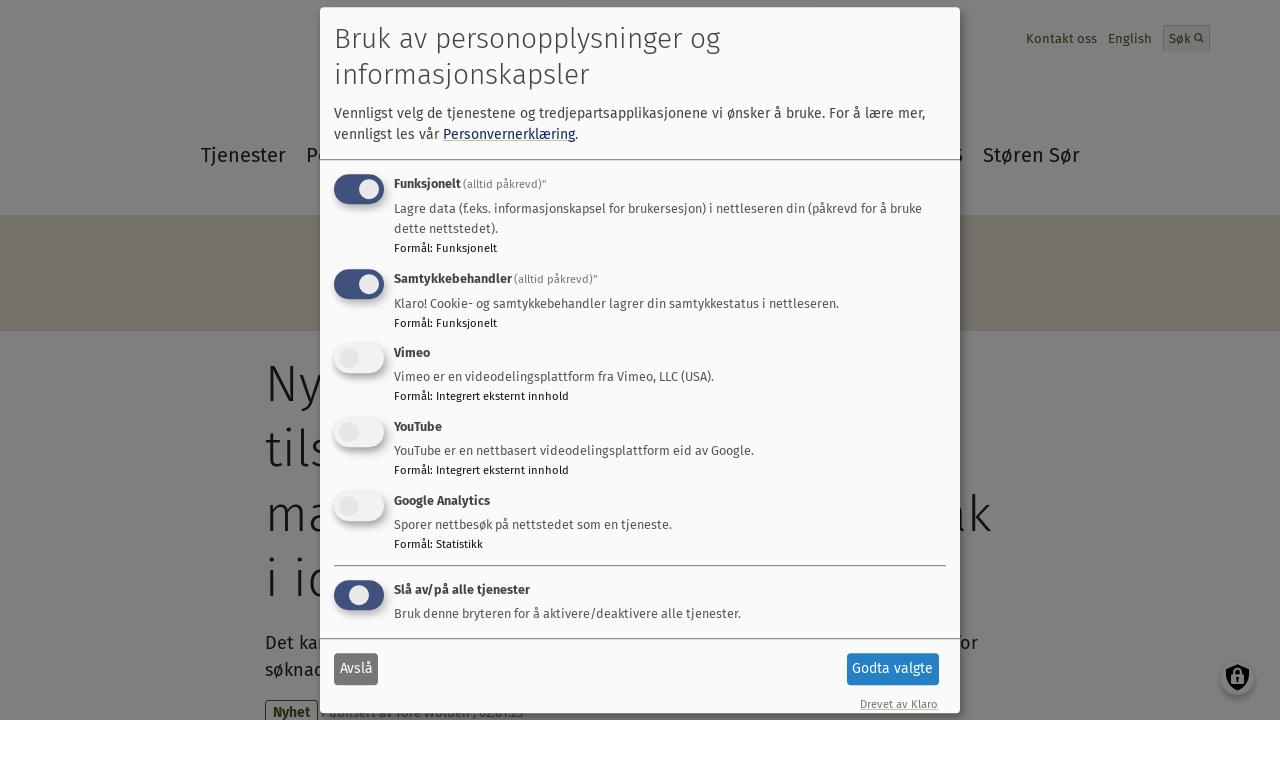

--- FILE ---
content_type: text/html; charset=UTF-8
request_url: https://www.mgk.no/aktuelt/ny-soknadsrunde-i-tilskuddsordningen-til-mangfolds-og-inkluderingstiltak-i-idrett-og-fysisk
body_size: 77113
content:
<!DOCTYPE html>
<html lang="nb" dir="ltr" prefix="og: https://ogp.me/ns#">
  <head>
    <meta charset="utf-8" />
<script async src="https://www.googletagmanager.com/gtag/js?id=G-WZMCCRQ0TZ"></script>
<script>window.dataLayer = window.dataLayer || [];function gtag(){dataLayer.push(arguments)};gtag("js", new Date());gtag("set", "developer_id.dMDhkMT", true);gtag("config", "G-WZMCCRQ0TZ", {"groups":"default","page_placeholder":"PLACEHOLDER_page_location"});</script>
<meta name="description" content="Lotteri- og stiftelsestilsynet forvalter tilskuddsordningen som skal legge til rette for økt deltakelse i idrett og fysisk aktivitet. Det er frivillige lag og organisasjoner og kommunale fritidsklubber eller ungdomshus som kan søke tilskudd. Idrett og fysisk aktivitet kan være både organisert idrett og egenorganisert idrett og fysisk aktivitet, som for eksempel friluftsliv. Tiltakene skal rette seg mot målgruppene for ordningen: Barn og ungdom fra 6-19 år i familier med vedvarende lavinntekt. Jenter med minoritetsbakgrunn fra 6 til 19 år, og jenter fra 6 til 19 år generelt i sammenhenger der jenter er underrepresentert eller opplever særskilte barrierer. Personer med funksjonsnedsetting. Denne målgruppen er ikke aldersavgrenset. Nåværende og framtidige unge ledere og trenere, opp til 26 år, som er jenter/kvinner, personer med funksjonsnedsetting eller personer med minoritetsbakgrunn. Les mer om ordningen og søk midler på Lotteri- og stiftelsestilsynet sine nettsider." />
<meta name="Generator" content="Drupal 10 (https://www.drupal.org)" />
<meta name="MobileOptimized" content="width" />
<meta name="HandheldFriendly" content="true" />
<meta name="viewport" content="width=device-width, initial-scale=1.0" />
<link rel="alternate" hreflang="nb" href="https://www.mgk.no/aktuelt/ny-soknadsrunde-i-tilskuddsordningen-til-mangfolds-og-inkluderingstiltak-i-idrett-og-fysisk" />
<link rel="icon" href="/themes/custom/mgk/favicon.ico" type="image/vnd.microsoft.icon" />
<link rel="canonical" href="https://www.mgk.no/aktuelt/ny-soknadsrunde-i-tilskuddsordningen-til-mangfolds-og-inkluderingstiltak-i-idrett-og-fysisk" />
<link rel="shortlink" href="https://www.mgk.no/node/2577" />

    <title>Ny søknadsrunde i tilskuddsordningen til mangfolds- og inkluderingstiltak i idrett og fysisk aktivitet | Midtre Gauldal Kommune</title>
    <link rel="stylesheet" media="all" href="/sites/default/files/css/css_ktXTJO7Wa4CzhmOngV89tcFkChovbjfdpzzfsc_qgro.css?delta=0&amp;language=nb&amp;theme=mgk&amp;include=eJxljlkOwyAMRC9E4EiVgQlFLJZs1Co9fWmTVJXy4fGTl7FDQcyD5UYhsMTM3f3IrsJ9oEcTKqluzpPi5AZVSlAzh-E6S6OaXzClkrD76j8v_IBIjjAtFTdjSZU9VaObDrTd-gm_TiN3ZIuKhj7scevS_8ilOO5zye5fvgGJGFXz" />
<link rel="stylesheet" media="all" href="/sites/default/files/css/css_WoMnmz4GDm43REXv7yoe8ceb6uEDw8DD4hBwmhRp9wI.css?delta=1&amp;language=nb&amp;theme=mgk&amp;include=eJxljlkOwyAMRC9E4EiVgQlFLJZs1Co9fWmTVJXy4fGTl7FDQcyD5UYhsMTM3f3IrsJ9oEcTKqluzpPi5AZVSlAzh-E6S6OaXzClkrD76j8v_IBIjjAtFTdjSZU9VaObDrTd-gm_TiN3ZIuKhj7scevS_8ilOO5zye5fvgGJGFXz" />
<link rel="stylesheet" media="all" href="//fonts.googleapis.com/css?family=PT+Serif:400,700" />
<link rel="stylesheet" media="all" href="/sites/default/files/css/css_qr61S1zXN7jWJdcpxTWlqC7LIiSAmfjQ0DPK5euZx70.css?delta=3&amp;language=nb&amp;theme=mgk&amp;include=eJxljlkOwyAMRC9E4EiVgQlFLJZs1Co9fWmTVJXy4fGTl7FDQcyD5UYhsMTM3f3IrsJ9oEcTKqluzpPi5AZVSlAzh-E6S6OaXzClkrD76j8v_IBIjjAtFTdjSZU9VaObDrTd-gm_TiN3ZIuKhj7scevS_8ilOO5zye5fvgGJGFXz" />

    <script src="/libraries/klaro/dist/klaro-no-translations-no-css.js?t3rbcn" defer id="klaro-js"></script>

  </head>
  <body class="path-node page-node-type-news">
        <a href="#main-content" class="visually-hidden focusable skip-link">
      Hopp til hovedinnhold
    </a>
    
      <div class="dialog-off-canvas-main-canvas" data-off-canvas-main-canvas>
    <div class="page">
  <svg width="0" height="0" style="position:absolute">
  <symbol viewBox="0 0 20 20" id="arrowdown"><title>Group 5</title><g fill="none" fill-rule="evenodd"><circle fill="#C0D160" cx="10" cy="10" r="10"/><path d="M10.653 12.146l3.559-3.559a.242.242 0 0 0 0-.351l-.382-.382a.241.241 0 0 0-.351 0l-3.002 3.001-3.001-3a.241.241 0 0 0-.351 0l-.382.38a.241.241 0 0 0 0 .352l3.559 3.559a.241.241 0 0 0 .351 0z" fill="#222"/><path d="M10.653 12.146l3.559-3.559a.242.242 0 0 0 0-.351l-.382-.382a.241.241 0 0 0-.351 0l-3.002 3.001-3.001-3a.241.241 0 0 0-.351 0l-.382.38a.241.241 0 0 0 0 .352l3.559 3.559a.241.241 0 0 0 .351 0z" fill="#222"/></g></symbol>
  <symbol viewBox="0 0 7 11" id="arrowright_XS"><title>Shape Copy 6</title><path d="M6.063 5.045L1.123.106a.335.335 0 0 0-.487 0l-.53.53a.335.335 0 0 0 0 .488l4.165 4.165L.106 9.455a.335.335 0 0 0 0 .487l.53.53a.335.335 0 0 0 .487 0l4.94-4.94a.335.335 0 0 0 0-.487z" fill="#222" fill-rule="evenodd"/></symbol>
  <symbol viewBox="0 0 69 70" id="barnehage"><title>Fill 1</title><path d="M2.505 44.327a6.863 6.863 0 0 1 6.855-6.855c1.256 0 2.491.351 3.575 1.016l.076.046c.167.106.34.227.507.355.902.606 2.157 1.364 3.317 1.742l.034.011h4.796V20.773h18.733v-3.957c-.452-1.772-1.934-3.864-2.243-4.288l-.151-.266c-.654-1.039-.764-1.883-.764-3.287a6.863 6.863 0 0 1 6.854-6.855 6.863 6.863 0 0 1 6.855 6.855 6.837 6.837 0 0 1-1.015 3.574l-.049.08a6.814 6.814 0 0 1-.352.504c-.608.904-1.366 2.16-1.743 3.318l-.022.07v4.252h18.755v17.79h-2.035c-.944-.34-2.016-1.013-2.589-1.396a7.99 7.99 0 0 0-.624-.434l-.088-.054a8.952 8.952 0 0 0-4.68-1.327c-4.948 0-8.975 4.026-8.975 8.975 0 4.948 4.027 8.974 8.974 8.974 1.701 0 2.962-.174 4.377-1.065l.385-.227c.585-.433 2.33-1.594 3.564-1.923h1.69V67.88H21.666V48.012h-4.418c-1.781.438-3.905 1.942-4.334 2.255l-.265.15c-1.04.654-1.884.764-3.288.764a6.862 6.862 0 0 1-6.855-6.854m-2.12 0c0 4.948 4.026 8.974 8.975 8.974 1.7 0 2.96-.174 4.374-1.065l.387-.227c.585-.433 2.33-1.594 3.563-1.923h1.862V70h49.096V48.012h-4.248c-1.782.438-3.906 1.942-4.334 2.255l-.266.15c-1.039.654-1.883.764-3.288.764a6.862 6.862 0 0 1-6.854-6.854 6.863 6.863 0 0 1 6.854-6.855c1.257 0 2.493.351 3.575 1.016l.078.048c.167.104.34.225.507.353.902.606 2.157 1.365 3.317 1.742l.033.011h4.626V18.653H49.858v-1.697c.254-.705.746-1.616 1.397-2.589.128-.163.286-.39.433-.624l.054-.088a8.946 8.946 0 0 0 1.326-4.68C53.068 4.027 49.042 0 44.094 0c-4.949 0-8.974 4.027-8.974 8.975 0 1.7.174 2.961 1.066 4.376l.226.385c.433.585 1.595 2.33 1.924 3.564v1.353h-18.79v19.91H17.34c-.945-.34-2.015-1.013-2.587-1.396a8.11 8.11 0 0 0-.624-.433l-.087-.053a8.953 8.953 0 0 0-4.682-1.329c-4.949 0-8.975 4.026-8.975 8.975" fill="#495B29" fill-rule="evenodd"/></symbol>
  <symbol viewBox="0 0 73 72" id="byggeogbo"><title>Page 1</title><g transform="translate(1 1)" stroke-width="3" stroke="#4A5A28" fill="none" fill-rule="evenodd" stroke-linecap="round"><path d="M9.762 32.396v36.745h50.924V32.845M.507 29.09L35.99.946l33.773 28.184"/></g></symbol>
  <symbol viewBox="0 0 26 26" id="check_off"><title>Group 11</title><defs><rect id="aea" width="26" height="26" rx="2"/><mask id="aeb" x="0" y="0" width="26" height="26" fill="#fff"><use xlink:href="#aea"/></mask></defs><g stroke="#222" stroke-width="2" fill="none" fill-rule="evenodd" stroke-opacity=".15"><use mask="url(#aeb)" fill="#E7E4D3" xlink:href="#aea"/><path stroke-linecap="round" d="M6 12.74l5.25 5.51 9-11.25"/></g></symbol>
  <symbol viewBox="0 0 26 26" id="check_on"><title>Group 10</title><g fill="none" fill-rule="evenodd"><rect fill="#5AC89D" width="26" height="26" rx="2"/><path stroke="#222" stroke-width="2" stroke-linecap="round" d="M6 12.74l5.25 5.51 9-11.25"/></g></symbol>
  <symbol viewBox="0 0 14 14" id="close_small"><title>Group 2</title><g transform="translate(1 1)" stroke="#6A6A6A" stroke-width="2" fill="none" fill-rule="evenodd" stroke-linecap="round"><path d="M.875.085l11.087 11.552M.794 11.761L11.88.21"/></g></symbol>
  <symbol viewBox="0 0 15 16" id="eksternlenke_toppmeny"><title>Ekstern lenke</title><g transform="translate(1 -3)" fill="none" fill-rule="evenodd"><path d="M6.152 4.474a.44.44 0 0 0-.31.537c.06.228.297.365.525.303l4.26-1.172-5.19 8.987a.43.43 0 0 0 .155.592c.205.118.473.05.594-.16l5.189-8.987 1.108 4.271a.436.436 0 1 0 .84-.23l-1.378-5.288a.416.416 0 0 0-.524-.302l-5.27 1.449z" fill="#222"/><path stroke="#222" stroke-linecap="round" d="M4.18 7.072H.254v10.677h12.463V11.33"/></g></symbol>
  <symbol viewBox="0 0 71 44" id="enhet"><title>Group 13</title><defs><rect id="aia" x="25.879" width="19.243" height="13.585" rx="3"/><mask id="aie" x="0" y="0" width="19.243" height="13.585" fill="#fff"><use xlink:href="#aia"/></mask><rect id="aib" x="25.879" y="30.415" width="19.243" height="13.585" rx="3"/><mask id="aif" x="0" y="0" width="19.243" height="13.585" fill="#fff"><use xlink:href="#aib"/></mask><rect id="aic" x="51.757" y="30.415" width="19.243" height="13.585" rx="3"/><mask id="aig" x="0" y="0" width="19.243" height="13.585" fill="#fff"><use xlink:href="#aic"/></mask><rect id="aid" y="30.415" width="19.243" height="13.585" rx="3"/><mask id="aih" x="0" y="0" width="19.243" height="13.585" fill="#fff"><use xlink:href="#aid"/></mask></defs><g stroke="#4A5A24" fill="none" fill-rule="evenodd"><use mask="url(#aie)" stroke-width="4" xlink:href="#aia"/><use mask="url(#aif)" stroke-width="4" xlink:href="#aib"/><use mask="url(#aig)" stroke-width="4" xlink:href="#aic"/><use mask="url(#aih)" stroke-width="4" xlink:href="#aid"/><path d="M35.168 12.98V30.52" stroke-width="2" stroke-linecap="square"/><path stroke-width="2" d="M9.29 30.755v-9.51h52.425v8.934"/></g></symbol>
  <symbol viewBox="0 0 26 25" id="eventside_billettpris"><title>Combined Shape</title><defs><path d="M631.778 573.696v-3.153h22v3.101c-1.585 0-2.87 1.667-2.87 3.722 0 2.055 1.285 3.722 2.87 3.722v3.1h-22v-3.152c.156.034.315.052.478.052 1.585 0 2.87-1.667 2.87-3.722 0-2.055-1.285-3.722-2.87-3.722-.163 0-.322.018-.478.052z" id="aja"/><mask id="ajb" x="0" y="0" width="22" height="13.646" fill="#fff"><use xlink:href="#aja"/></mask></defs><use mask="url(#ajb)" transform="rotate(-41 -427.803 1137.372)" xlink:href="#aja" stroke="#FFF" stroke-width="3.2" fill="none" fill-rule="evenodd"/></symbol>
  <symbol viewBox="0 0 29 25" id="eventside_kalender"><title>Group 12</title><defs><rect id="aka" y="3.882" width="25" height="19.118" rx="1"/><mask id="akb" x="-1.6" y="-1.6" width="28.2" height="22.318"><path fill="#fff" d="M-1.6 2.282h28.2V24.6H-1.6z"/><use xlink:href="#aka"/></mask></defs><g transform="translate(2)" fill="none" fill-rule="evenodd"><use stroke="#FFF" mask="url(#akb)" stroke-width="3.2" xlink:href="#aka"/><rect fill="#FFF" x="5" width="2.206" height="5.147" rx="1.103"/><rect fill="#FFF" x="18" width="2.206" height="5.147" rx="1.103"/><path stroke="#FFF" stroke-width="1.5" stroke-linecap="round" d="M5.778 15.145l4.125 4L20.037 7.52"/></g></symbol>
  <symbol viewBox="0 0 28 28" id="eventside_klokkeslett"><title>Group 15</title><g transform="translate(1 1)" fill="none" fill-rule="evenodd"><path d="M18.966 1.737C17.036.611 14.929.047 12.643.047c-2.285 0-4.392.564-6.322 1.69a12.538 12.538 0 0 0-4.584 4.584C.611 8.25.047 10.358.047 12.643s.564 4.392 1.69 6.322A12.542 12.542 0 0 0 6.32 23.55c1.93 1.126 4.037 1.69 6.322 1.69s4.393-.564 6.322-1.69a12.54 12.54 0 0 0 4.584-4.584c1.126-1.93 1.69-4.037 1.69-6.322s-.564-4.393-1.69-6.322a12.542 12.542 0 0 0-4.583-4.584z" stroke="#FFF" stroke-width="1.6"/><path d="M14.218 6.345h-1.05a.512.512 0 0 0-.378.148.512.512 0 0 0-.147.377v5.773H8.97a.511.511 0 0 0-.377.147.51.51 0 0 0-.147.378v1.05c0 .153.049.278.147.377a.512.512 0 0 0 .377.147h5.249a.51.51 0 0 0 .377-.147.512.512 0 0 0 .147-.378V6.87a.512.512 0 0 0-.147-.377.51.51 0 0 0-.377-.148z" fill="#FFF"/></g></symbol>
  <symbol viewBox="0 0 28 28" id="eventside_klokkeslett2"><title>Group 15</title><g transform="translate(1 1)" fill="none" fill-rule="evenodd"><path d="M18.966 1.737C17.036.611 14.929.047 12.643.047c-2.285 0-4.392.564-6.322 1.69a12.538 12.538 0 0 0-4.584 4.584C.611 8.25.047 10.358.047 12.643s.564 4.392 1.69 6.322A12.542 12.542 0 0 0 6.32 23.55c1.93 1.126 4.037 1.69 6.322 1.69s4.393-.564 6.322-1.69a12.54 12.54 0 0 0 4.584-4.584c1.126-1.93 1.69-4.037 1.69-6.322s-.564-4.393-1.69-6.322a12.542 12.542 0 0 0-4.583-4.584z" stroke="#222" stroke-width="1.6"/><path d="M14.218 6.345h-1.05a.512.512 0 0 0-.378.148.512.512 0 0 0-.147.377v5.773H8.97a.511.511 0 0 0-.377.147.51.51 0 0 0-.147.378v1.05c0 .153.049.278.147.377a.512.512 0 0 0 .377.147h5.249a.51.51 0 0 0 .377-.147.512.512 0 0 0 .147-.378V6.87a.512.512 0 0 0-.147-.377.51.51 0 0 0-.377-.148z" fill="#222"/></g></symbol>
  <symbol viewBox="0 0 19 26" id="eventside_sted"><title>Underside-Mal-2---liste</title><path d="M15.611 3.17C14.02 1.58 12.097.786 9.846.786c-2.25 0-4.172.796-5.765 2.386C2.49 4.76 1.692 6.68 1.692 8.928c0 1.156.176 2.105.526 2.847l5.813 12.31c.159.35.406.626.74.827.335.202.693.303 1.075.303.383 0 .741-.101 1.075-.303.335-.2.587-.477.757-.826l5.796-12.31c.35-.743.526-1.692.526-2.848 0-2.248-.796-4.166-2.389-5.757zm-2.882 8.637A3.93 3.93 0 0 1 9.846 13a3.931 3.931 0 0 1-2.882-1.193c-.797-.795-1.195-1.755-1.195-2.879 0-1.123.398-2.083 1.195-2.878a3.93 3.93 0 0 1 2.882-1.193A3.93 3.93 0 0 1 12.73 6.05c.796.795 1.194 1.755 1.194 2.878 0 1.124-.398 2.084-1.194 2.88z" stroke-width="1.6" stroke="#FFF" fill="none" fill-rule="evenodd"/></symbol>
  <symbol viewBox="0 0 26 25" id="externallink_L"><title>Ekstern lenke</title><g transform="translate(0 -3)" fill="none" fill-rule="evenodd"><path d="M9.917 5.762a.707.707 0 0 0-.504.873c.1.373.492.599.865.5l6.981-1.871-8.432 14.604a.713.713 0 0 0 1.233.712l8.432-14.605 1.86 6.976a.724.724 0 0 0 .873.504.707.707 0 0 0 .504-.873l-2.313-8.634a.692.692 0 0 0-.862-.498L9.917 5.762z" fill="#4A5A24"/><path stroke="#4A5A24" stroke-width="1.5" stroke-linecap="round" d="M6.791 10.002L.414 10v17.587h20.253V17.015"/></g></symbol>
  <symbol viewBox="0 0 26 25" id="externallink_L2"><title>Ekstern lenke</title><g transform="translate(0 -3)" fill="none" fill-rule="evenodd"><path d="M9.917 5.762a.707.707 0 0 0-.504.873c.1.373.492.599.865.5l6.981-1.871-8.432 14.604a.713.713 0 0 0 1.233.712l8.432-14.605 1.86 6.976a.724.724 0 0 0 .873.504.707.707 0 0 0 .504-.873l-2.313-8.634a.692.692 0 0 0-.862-.498L9.917 5.762z" fill="#FFF"/><path stroke="#FFF" stroke-width="1.5" stroke-linecap="round" d="M6.791 10.002L.414 10v17.587h20.253V17.015"/></g></symbol>
  <symbol viewBox="0 0 15 16" id="externallink_S_white"><title>Group 5</title><g transform="translate(1 -3)" fill="none" fill-rule="evenodd"><path d="M6.152 4.474a.44.44 0 0 0-.31.537c.06.228.297.365.525.303l4.26-1.172-5.19 8.987a.43.43 0 0 0 .155.592c.205.118.473.05.594-.16l5.189-8.987 1.108 4.271a.436.436 0 1 0 .84-.23l-1.378-5.288a.416.416 0 0 0-.524-.302l-5.27 1.449z" fill="#FFF"/><path stroke="#FFF" stroke-linecap="round" d="M4.18 7.072H.254v10.677h12.463V11.33"/></g></symbol>
  <symbol viewBox="0 0 42 43" id="facebook_footer"><title>Group 4</title><g transform="translate(0 .859)" fill="none" fill-rule="evenodd"><circle fill="#C0D160" cx="21" cy="21" r="21"/><path d="M22.73 17.182v-1.934c0-.29.013-.515.04-.674a1.31 1.31 0 0 1 .185-.47c.095-.154.25-.261.463-.32.213-.06.497-.089.852-.089h1.934V9.827h-3.092c-1.79 0-3.075.424-3.855 1.273-.781.85-1.172 2.1-1.172 3.753v2.33H15.77v3.868h2.316v11.224h4.645V21.051h3.092l.409-3.869h-3.5z" fill="#4A5926"/></g></symbol>
  <symbol viewBox="0 0 23 21" id="hamburgermeny"><title>Group Copy</title><g transform="translate(2 1)" stroke="#4A5A24" stroke-width="3" fill="none" fill-rule="evenodd" stroke-linecap="round"><path d="M.452 1.357H18.57M.452 9.5H18.57M.452 17.643H18.57"/></g></symbol>

  <mask id="atb" fill="#fff"><path d="M0 5.17c0 2.348 1.9 4.25 4.242 4.25a4.245 4.245 0 0 0 4.243-4.25c0-2.346-1.9-4.248-4.243-4.248A4.246 4.246 0 0 0 0 5.17z"/></mask>
  <mask id="ata" fill="#fff"><path d="M0 4.11c0 2.27 1.838 4.11 4.103 4.11a4.107 4.107 0 0 0 4.104-4.11C8.207 1.84 6.37 0 4.103 0A4.107 4.107 0 0 0 0 4.11z"/></mask>
  <symbol viewBox="0 0 65 72" id="helseogfamilie">
    <title>Page 1</title>
    <g transform="translate(1)" fill="none" fill-rule="evenodd">
      <g transform="translate(1.06 4.242)" stroke="#4A5A28" stroke-width="3">
        <path d="M37.736.928V28.19c0 10.34-8.447 18.802-18.772 18.802S.19 38.531.19 28.19V.928"/>
        <path d="M55.824 26.98v19.743c0 10.34-8.447 18.801-18.772 18.801s-18.773-8.46-18.773-18.801"/>
      </g>
      <g transform="translate(0 1.06)">
        <path fill="#4A5A28" mask="url(#ata)" d="M-5.303 13.523H13.51V-5.303H-5.303z"/>
      </g>
      <g transform="translate(31.818)">
        <path fill="#4A5A28" mask="url(#atb)" d="M-5.303 14.722h19.09V-4.38h-19.09z"/>
      </g>
      <path d="M62.465 25.635a5.584 5.584 0 0 1-5.579 5.588 5.584 5.584 0 0 1-5.58-5.588 5.584 5.584 0 0 1 5.58-5.589 5.584 5.584 0 0 1 5.579 5.589z" stroke="#4A5A28" stroke-width="2"/>
    </g>
  </symbol>
  <symbol viewBox="0 0 54 48" id="kalender"><title>Group 14 Copy</title><defs><rect id="aua" y="7.765" width="50" height="38.235" rx="1"/><mask id="aub" x="-1.6" y="-1.6" width="53.2" height="41.435"><path fill="#fff" d="M-1.6 6.165h53.2V47.6H-1.6z"/><use xlink:href="#aua"/></mask></defs><g transform="translate(2)" fill="none" fill-rule="evenodd"><use stroke="#222" mask="url(#aub)" stroke-width="3.2" xlink:href="#aua"/><rect fill="#222" x="10" width="4.412" height="10.294" rx="2.206"/><rect fill="#222" x="36" width="4.412" height="10.294" rx="2.206"/></g></symbol>
  <symbol viewBox="0 0 54 48" id="kalender2"><defs><rect id="ava" y="7.765" width="50" height="38.235" rx="1"/><mask id="avb" x="-1.6" y="-1.6" width="53.2" height="41.435"><path fill="#fff" d="M-1.6 6.165h53.2V47.6H-1.6z"/><use xlink:href="#ava"/></mask></defs><g transform="translate(2)" fill="none" fill-rule="evenodd"><use stroke="#222" mask="url(#avb)" stroke-width="3.2" xlink:href="#ava"/><rect fill="#222" x="10" width="4.412" height="10.294" rx="2.206"/><rect fill="#222" x="36" width="4.412" height="10.294" rx="2.206"/><text font-family="FiraSans-Regular, Fira Sans" font-size="22" fill="#333"><tspan x="15" y="34">21</tspan></text></g></symbol>
  <symbol viewBox="0 0 21 31" id="kart"><title>Shape</title><path d="M17.19 3.78C15.316 1.885 13.055.937 10.407.937c-2.648 0-4.909.949-6.782 2.845C1.751 5.677.815 7.965.815 10.645c0 1.378.206 2.51.618 3.395L8.27 28.717c.188.418.478.746.872.986.393.24.815.36 1.265.36.45 0 .87-.12 1.264-.36s.69-.568.89-.986l6.82-14.677c.412-.885.618-2.017.618-3.395 0-2.68-.937-4.968-2.81-6.864zm-3.392 10.298c-.936.948-2.067 1.422-3.39 1.422-1.325 0-2.455-.474-3.392-1.422-.937-.948-1.405-2.092-1.405-3.433 0-1.34.468-2.484 1.405-3.432s2.067-1.422 3.391-1.422c1.324 0 2.455.474 3.391 1.422.937.948 1.406 2.092 1.406 3.432 0 1.34-.469 2.484-1.406 3.433z" stroke="#222" stroke-width="1.6" fill="none" fill-rule="evenodd"/></symbol>

  <mask id="axb" fill="#fff">
    <path d="M.764 59.595C.798 54.28 5.13 49.97 10.46 49.97h7.176V11.497c0-.124.096-.202.128-.317.05-.16.077-.3.183-.429.1-.13.225-.192.367-.274.102-.06.16-.171.28-.205L60.782.035c.03-.007.055.002.082.011.022.007.047.015.073.013.049-.01.08-.055.136-.059h.016c.123.005.203.102.315.138.16.04.3.072.425.173.126.1.186.223.268.37.061.099.172.157.206.276.009.054-.034.1-.029.154.01.054.059.087.059.15v48.161c0 5.344-4.345 9.693-9.69 9.693-5.343 0-9.693-4.35-9.693-9.693 0-5.344 4.35-9.694 9.694-9.694h7.177V15.182l-39.675 9.626v34.85c0 5.343-4.35 9.692-9.688 9.692-5.33 0-9.661-4.315-9.695-9.63v-.125zm19.383-47.112l39.675-9.63v9.735l-39.675 9.63v-9.735zM45.465 49.42c0-3.956 3.222-7.181 7.18-7.181h7.177v7.181c0 3.957-3.22 7.18-7.177 7.18-3.958 0-7.18-3.223-7.18-7.18zM3.27 59.655c0-3.958 3.223-7.177 7.186-7.177h7.176v7.177c.003 3.957-3.222 7.181-7.176 7.181-3.963 0-7.186-3.224-7.186-7.181z" id="axa"/>
  </mask>
  <symbol viewBox="0 0 63 70" id="kulturogfritid">
    <title>Page 1</title>
    <g fill-rule="evenodd">
      <path d="M62.276 1.111c-.005-.053.037-.1.027-.153-.032-.12-.144-.178-.205-.279-.082-.144-.142-.268-.268-.368-.124-.1-.264-.133-.425-.173C61.291.101 61.209 0 61.081 0c-.06 0-.092.049-.143.058-.059.005-.1-.037-.154-.023L18.592 10.272c-.119.033-.178.145-.277.206-.143.081-.27.142-.37.273-.105.129-.132.269-.182.43-.032.114-.128.19-.128.315v38.472h-7.177c-5.349 0-9.694 4.345-9.694 9.689 0 5.345 4.345 9.693 9.694 9.693 5.34 0 9.69-4.348 9.69-9.693v-34.85l39.674-9.625V39.73h-7.177c-5.344 0-9.693 4.35-9.693 9.693 0 5.344 4.35 9.694 9.693 9.694 5.344 0 9.689-4.35 9.689-9.694V1.26c0-.062-.049-.095-.058-.149zm-51.82 65.725c-3.963 0-7.187-3.224-7.187-7.181s3.224-7.176 7.187-7.176h7.176v7.176c.003 3.957-3.222 7.181-7.176 7.181zm9.691-44.617v-9.735l39.675-9.632v9.736l-39.675 9.63zM52.645 56.6c-3.957 0-7.181-3.224-7.181-7.18 0-3.958 3.224-7.182 7.181-7.182h7.177v7.181c0 3.957-3.22 7.18-7.177 7.18z" stroke="#4A5A28" mask="url(#axb)"/>
    </g>
  </symbol>
  <symbol viewBox="0 0 26 25" id="linkarrow_M"><title>Lenke pil</title><path d="M13.468 5.211a.707.707 0 0 0-1.008 0 .713.713 0 0 0 0 1l5.111 5.11H.707a.713.713 0 0 0 0 1.423h16.864l-5.11 5.098a.724.724 0 0 0 0 1.008.707.707 0 0 0 1.007 0l6.32-6.32a.692.692 0 0 0 0-.995l-6.32-6.324z" fill="#4A5A24" fill-rule="evenodd"/></symbol>
  <symbol viewBox="0 0 14 10" id="linkarrow_S"><title>Fill 1</title><path d="M9.428.148a.495.495 0 0 0-.706 0 .499.499 0 0 0 0 .7L12.3 4.423H.495a.499.499 0 0 0 0 .996H12.3L8.722 8.99a.507.507 0 0 0 0 .705.495.495 0 0 0 .706 0l4.424-4.424a.484.484 0 0 0 0-.697L9.428.148z" fill="#1E1F1D" fill-rule="evenodd"/></symbol>
  <symbol viewBox="0 0 32 20" id="liste"><title>Group 4</title><g fill="none" fill-rule="evenodd"><path d="M9.247 1.75H31.03M9.247 9.75H31.03M9.247 17.75H31.03" stroke="#222" stroke-width="1.5" stroke-linecap="round"/><ellipse fill="#222" cx="2" cy="1.981" rx="2" ry="1.981"/><ellipse fill="#222" cx="2" cy="9.981" rx="2" ry="1.981"/><ellipse fill="#222" cx="2" cy="17.981" rx="2" ry="1.981"/></g></symbol>
  <symbol viewBox="0 0 174 102" id="logo_header"><title>MidtreGauldal_cmyk</title><defs><path id="bba" d="M0 94.664h39.325V.343H0v94.321z"/></defs><g fill="none" fill-rule="evenodd"><path d="M27.163.238c1.922-.083 1.755 1.39 2.432 4.603 1.31 6.233 2.284 30.435 2.494 35.25.044 1.04-.117 1.742-1.152 1.785-1.038.047-1.262-.637-1.305-1.679-.315-7.278-1.164-29.44-2.547-36.48l-.078.002c-1.562 4.739-5.136 11.031-6.823 11.105-1.694.073-5.795-5.884-7.764-10.468l-.075.004c-.77 7.135-.998 36.858-.68 44.139.044 1.041-.117 1.743-1.154 1.788-1.036.044-1.258-.64-1.304-1.68C9 43.79 9.177 12.022 9.941 5.7c.393-3.257.103-4.714 2.021-4.797 2.303-.1 1.558 4.024 8.114 11.417C25.96 4.382 24.863.34 27.163.238M36.697 14.809c0-.774.386-1.39 1.23-1.39.845 0 1.23.616 1.23 1.39v16.775c0 .77-.385 1.388-1.23 1.388-.844 0-1.23-.618-1.23-1.388V14.809M44.14 7.87c0-.923.77-1.654 2.767-1.654 10.299 0 18.06 6.437 18.06 15.922 0 6.438-4.457 10.834-10.377 10.834h-8.606c-1.382 0-1.844-.385-1.844-1.54V7.87zm2.459 22.943h6.917c5.764 0 8.764-3.548 8.764-8.79 0-8.098-6.304-13.186-15.681-13.417v22.207z" fill="#42522A"/><path d="M72.738 31.269c0 .772-.385 1.388-1.229 1.388-.845 0-1.231-.616-1.231-1.388V2.517h-11.09c-.728 0-1.265-.347-1.265-1.078 0-.773.537-1.08 1.265-1.08h24.335c.729 0 1.268.307 1.268 1.08 0 .731-.54 1.078-1.268 1.078H72.738v28.752" fill="#42522A"/><path d="M80.985 31.527c0 .771-.385 1.388-1.23 1.388-.844 0-1.23-.617-1.23-1.388V7.662c0-1.003.54-1.39 2.156-1.39h10.14c4.536 0 6.534 2.16 6.534 4.898 0 2.158-1.536 4.24-4.379 6.09 3.957 3.624 6.34 8.908 6.34 14.15 0 1.005-.348 1.505-1.231 1.505-1.996 0-.23-2.623-3.11-8.83-1.384-2.97-5.073-8.52-13.99-8.52v15.962zm0-18.12c4.997.076 8.454 1.386 10.223 2.544 2.151-1.158 3.458-2.854 3.458-4.55 0-1.89-1.46-2.97-4.227-2.97h-9.454v4.975zM103.756 7.486c0-.81.343-1.156 1.15-1.156h13.335c.73 0 1.27.309 1.27 1.078 0 .734-.54 1.08-1.27 1.08h-12.025v4.858h11.872c.731 0 1.268.31 1.268 1.081 0 .732-.537 1.079-1.268 1.079h-11.872v15.19h12.179c.731 0 1.267.31 1.267 1.079 0 .734-.536 1.083-1.267 1.083h-13.489c-.807 0-1.15-.349-1.15-1.16V7.486M52.54 50.217h-6.338c-.731 0-1.27-.348-1.27-1.081 0-.771.539-1.079 1.27-1.079h7.414c.997 0 1.384.463 1.384 1.697v15.73c0 1.85-.27 2.238-4.61 2.238-10.915 0-17.14-7.25-17.14-15.809 0-6.864 2.294-14.172 10.069-13.913h9.722c.73 0 1.27.308 1.27 1.08 0 .733-.54 1.08-1.27 1.08h-9.494c-6.365.216-7.605 6.201-7.605 12.332 0 6.744 5.84 12.838 14.6 12.838h1.999V50.217M75.697 47.592c1.96 4.718 3.925 12.872 3.902 15.993-.004.696-.357 1.31-1.241 1.304-.689-.007-1.071-.396-1.14-1.36-.55-7.795-5.515-11.769-12.852-12.061-1.017 2.457-2.49 5.801-2.513 8.42-.01 1.12-.212 1.89-1.325 1.881-.807-.007-1.147-.63-1.14-1.321.028-3.125 2.132-8.272 4.167-12.958 3.802-8.76 5.112-9.558 6.113-9.55 1.079.008 2.374.83 6.029 9.652m-.093 6.515c-1.267-4.714-3.9-11.06-5.801-13.852-1.51 1.451-3.508 6.063-4.645 9.06 4.262.19 7.858 1.917 10.37 4.868l.076-.076M101.477 49.792c.192 1.427.347 3.124.347 4.897 0 4.128-3.227 8.137-9.721 8.137-6.495 0-9.72-4.01-9.72-8.137 0-1.773.15-3.47.344-4.897l1.928-11.1c.154-1.08.46-1.62 1.307-1.62.692 0 .998.54.998 1.387 0 2.738-2.118 11.218-2.118 15.615 0 3.854 2.842 6.594 7.261 6.594 4.418 0 7.263-2.74 7.263-6.594 0-4.397-2.893-12.18-2.893-14.918 0-.847.307-1.388 1-1.388.845 0 1.154.54 1.306 1.621l2.698 10.403M106.607 40.98c0-.77.385-1.386 1.23-1.386.847 0 1.23.617 1.23 1.387v27.042h10.106c.729 0 1.267.306 1.267 1.079 0 .732-.538 1.08-1.267 1.08h-11.181c-.768 0-1.385-.543-1.385-1.39V40.982" fill="#42522A"/><path d="M114.121 40.29c0-.825.688-1.482 2.473-1.482 9.202 0 16.135 5.755 16.135 14.23 0 5.753-3.983 9.678-9.273 9.678h-7.688c-1.234 0-1.647-.341-1.647-1.376V40.29zm2.197 20.499h6.18c5.15 0 7.83-3.17 7.83-7.856 0-7.232-5.634-11.778-14.01-11.987V60.79zM145.625 37.564c.998 0 2.304.812 6.033 9.602 1.998 4.704 4.032 12.838 4.032 15.961 0 .697-.345 1.31-1.152 1.31-1.117 0-1.307-.769-1.307-1.888 0-2.62-1.423-8.946-2.42-11.413-7.339.233-12.336 4.167-12.95 11.954-.077.964-.462 1.348-1.151 1.348-.885 0-1.23-.614-1.23-1.31 0-3.124 2.036-11.258 4.034-15.962 3.728-8.79 5.033-9.602 6.11-9.602M139.63 53.76c2.535-2.93 6.147-4.626 10.414-4.782-1.117-3.007-3.075-7.633-4.574-9.1-1.92 2.777-4.613 9.1-5.918 13.803l.078.08M159.917 40.224c0-.772.384-1.39 1.23-1.39.847 0 1.23.618 1.23 1.39v20.981h10.106c.73 0 1.267.307 1.267 1.08 0 .73-.537 1.078-1.267 1.078h-11.18c-.771 0-1.386-.54-1.386-1.387V40.224" fill="#42522A"/><g transform="translate(0 6.412)"><mask id="bbb" fill="#fff"><use xlink:href="#bba"/></mask><path d="M36.866 1.732c0-.772.386-1.39 1.23-1.39.846 0 1.229.618 1.229 1.39v1.711c0 .773-.383 1.387-1.23 1.387-.843 0-1.229-.614-1.229-1.387v-1.71" fill="#42522A" mask="url(#bbb)"/><path d="M19.365 70.59s.202 8.344-2.333 14.17c-2.536 5.825-7.338 9.934-7.338 9.934l-.017-.006s-4.803-4.152-7.339-9.974C-.197 78.888.004 70.59.004 70.59l19.361.001" fill="#00A756" mask="url(#bbb)"/></g><path fill="#B4B5B4" d="M17.342 84.217L15.57 82.44l1.697-1.704-1.77-1.774-1.704 1.71-1.76-1.768-1.772 1.776 1.765 1.766-2.347 2.357-2.338-2.348 1.76-1.768-1.768-1.776L5.57 80.68 3.869 78.97l-1.77 1.776 1.695 1.7-1.77 1.778 1.768 1.778 1.772-1.779 2.85 2.858v3.764H5.91v2.513h2.506v2.406h2.5V93.35h2.493V90.84h-2.493V87.11l2.884-2.894 1.77 1.776 1.773-1.776"/><path d="M28.345 82.104c0-.327.163-.592.524-.592.362 0 .526.265.526.592v2.47c.558.1 1.576.2 2.101.447 3.152-1.186 2.641-3.51 3.397-3.51.395 0 .509.232.509.512 0 .412-.557 2.223-2.807 3.508 2.725 1.598 3.611 6.077 3.611 6.869 0 .377-.162.542-.508.542-.919 0-.164-1.925-1.806-4.66-.787-1.302-2.332-2.718-4.497-2.784v6.85c0 .331-.164.594-.526.594-.361 0-.524-.263-.524-.593V82.104M42.848 81.463c2.92 0 5.186 2.372 5.186 5.764 0 3.393-2.265 5.765-5.186 5.765-2.923 0-5.187-2.372-5.187-5.765 0-3.392 2.264-5.764 5.187-5.764m0 10.607c2.001 0 4.038-1.812 4.038-4.843 0-3.03-2.037-4.84-4.038-4.84-2.003 0-4.039 1.81-4.039 4.84s2.036 4.843 4.039 4.843M57.94 81.512c.82 0 .722.626.951 2.009.444 2.687.69 6.621.69 8.68 0 .444-.083.74-.526.74-.441 0-.526-.296-.526-.74 0-3.113-.228-6.176-.688-9.206h-.033c-.756 1.991-2.398 4.611-3.119 4.611-.722 0-2.364-2.62-3.118-4.61h-.033c-.46 3.03-.69 6.092-.69 9.205 0 .444-.082.74-.525.74s-.525-.296-.525-.74c0-2.059.246-5.993.689-8.68.23-1.383.13-2.01.953-2.01.984 0 .59 1.746 3.25 5.024 2.658-3.278 2.264-5.023 3.25-5.023M69.782 81.512c.82 0 .722.626.952 2.009.444 2.687.689 6.621.689 8.68 0 .444-.082.74-.525.74s-.526-.296-.526-.74c0-3.113-.23-6.176-.688-9.206h-.034c-.754 1.991-2.397 4.611-3.12 4.611-.72 0-2.362-2.62-3.117-4.61h-.032c-.46 3.03-.69 6.092-.69 9.205 0 .444-.083.74-.526.74-.442 0-.525-.296-.525-.74 0-2.059.246-5.993.69-8.68.23-1.383.13-2.01.953-2.01.983 0 .589 1.746 3.248 5.024 2.66-3.278 2.265-5.023 3.251-5.023M81.46 87.425c.083.61.148 1.335.148 2.093 0 1.762-1.38 3.474-4.153 3.474-2.774 0-4.153-1.712-4.153-3.474 0-.758.067-1.484.147-2.093l.675-5.221c.065-.46.197-.692.557-.692.294 0 .427.231.427.594 0 1.168-.755 5.27-.755 7.145 0 1.649 1.216 2.82 3.102 2.82 1.887 0 3.102-1.171 3.102-2.82 0-1.876-.754-5.977-.754-7.145 0-.363.13-.594.426-.594.362 0 .492.231.558.692l.673 5.221M90.202 82.104c0-.327.165-.592.525-.592.362 0 .525.265.525.592V92.35c0 .33-.163.593-.525.593-.36 0-.525-.263-.525-.593V86.09c-2.101-.33-4.4-1.517-5.417-3.308h-.033v9.566c0 .33-.164.593-.525.593-.36 0-.525-.263-.525-.593v-10.18c0-.392.23-.657.77-.657 1.07 0 1.397 2.685 5.73 3.657v-3.065M93.904 82.056c0-.346.147-.494.492-.494h5.698c.31 0 .54.132.54.46 0 .314-.23.463-.54.463h-5.141v2.075h5.073c.311 0 .542.133.542.46 0 .313-.23.461-.542.461h-5.073v6.49h5.205c.312 0 .542.132.542.462 0 .312-.23.46-.542.46h-5.762c-.345 0-.492-.148-.492-.493V82.056" fill="#1A1918"/></g></symbol>
  <symbol viewBox="0 0 21 21" id="lukk_menymobil"><title>Group 2</title><g transform="translate(2 2)" stroke-width="3" stroke="#4A5A24" fill="none" fill-rule="evenodd" stroke-linecap="round"><path d="M0 16.757L16.753.286M.134.234l16.753 16.471"/></g></symbol>
  <symbol viewBox="0 0 7 11" id="pil_fylt"><title>></title><path d="M6.1 5.422c0-.18-.074-.35-.201-.476L1.154.2A.674.674 0 0 0 .678 0 .683.683 0 0 0 0 .678v9.489c0 .37.307.677.678.677.18 0 .35-.074.476-.2L5.9 5.898a.674.674 0 0 0 .201-.477z" fill="#4A5A24" fill-rule="evenodd"/></symbol>
  <symbol viewBox="0 0 82 71" id="pleieogomsorg"><title>Page 1</title><path d="M58.985 2.387c-1.792 0-3.621.31-5.486.933a22.15 22.15 0 0 0-5.204 2.515c-1.605 1.055-2.984 2.046-4.141 2.97a39.733 39.733 0 0 0-3.296 2.95 39.931 39.931 0 0 0-3.297-2.95c-1.156-.924-2.537-1.914-4.141-2.97a22.158 22.158 0 0 0-5.205-2.515c-1.864-.622-3.693-.933-5.485-.933-6.477 0-11.551 1.793-15.223 5.378C3.836 11.35 2 16.323 2 22.683c0 1.937.34 3.933 1.02 5.985.678 2.052 1.453 3.802 2.32 5.247a38.357 38.357 0 0 0 2.949 4.229c1.098 1.374 1.901 2.32 2.407 2.84s.903.896 1.192 1.127L38.95 68.219c.52.52 1.156.781 1.908.781a2.6 2.6 0 0 0 1.908-.78l27.019-26.022c6.62-6.62 9.93-13.125 9.93-19.515 0-6.36-1.836-11.333-5.508-14.918-3.671-3.586-8.745-5.378-15.222-5.378z" stroke="#4A5A28" stroke-width="3" fill="none" fill-rule="evenodd"/></symbol>
  <symbol viewBox="0 0 44 40" id="search_aktuelt"><title>Group 11</title><g transform="translate(1 .263)" stroke="#4A5A24" fill="none" fill-rule="evenodd"><path d="M26.385 36.746c0 .458-.24.867-.642 1.093a1.26 1.26 0 0 1-1.275-.016L6.06 26.856V12.881L24.47 1.914a1.257 1.257 0 0 1 1.274-.016c.402.225.642.635.642 1.094v33.754zM1.15 24.742v-9.747c0-1.029.844-1.866 1.88-1.866H4.91v13.48H3.03a1.875 1.875 0 0 1-1.88-1.867zM26.31.904a2.402 2.402 0 0 0-2.434.03L5.325 11.987H3.03c-1.671 0-3.03 1.35-3.03 3.009v9.747c0 1.659 1.359 3.009 3.03 3.009h2.295l18.55 11.052c.388.23.816.346 1.244.346.408 0 .816-.106 1.191-.317a2.367 2.367 0 0 0 1.225-2.086V2.992c0-.876-.458-1.657-1.226-2.088z" fill="#4A5A24"/><path d="M38.39 11.652s7.88 7.647 0 16.6M35.009 14.91s4.787 4.645 0 10.084M30.823 17.431s2.393 2.323 0 5.042" stroke-linecap="round"/></g></symbol>
  <symbol viewBox="0 0 46 43" id="search_ansatt"><title>Group 9</title><defs><path d="M13.68 9.903v4.157c0 5.257 4.27 9.527 9.516 9.527 5.249 0 9.519-4.272 9.519-9.527V9.903c0-5.255-4.27-9.526-9.519-9.526-5.246 0-9.515 4.271-9.515 9.526zm1.636 4.159V9.904c0-4.347 3.533-7.889 7.88-7.889 4.35 0 7.883 3.54 7.883 7.89v4.157c0 4.348-3.532 7.892-7.883 7.892-4.346 0-7.88-3.543-7.88-7.892zm-3.95 5.804C.757 24.706.63 41.81.63 41.92a.81.81 0 0 0 .24.58c.155.155.362.24.58.24h43.493a.816.816 0 0 0 .816-.82c-.002-.11-.13-17.213-10.733-22.054a.817.817 0 0 0-1.054.345 12.371 12.371 0 0 1-10.777 6.337c-4.46 0-8.591-2.429-10.777-6.337a.83.83 0 0 0-.718-.421.773.773 0 0 0-.335.076zm23.641 1.806c7.541 3.796 8.847 17.005 9.073 19.43H2.312c.225-2.425 1.535-15.633 9.073-19.43a14.008 14.008 0 0 0 11.811 6.513c4.796 0 9.251-2.477 11.811-6.513z" id="bga"/><path d="M13.68 9.903v4.157c0 5.257 4.27 9.527 9.516 9.527 5.249 0 9.519-4.272 9.519-9.527V9.903c0-5.255-4.27-9.526-9.519-9.526-5.246 0-9.515 4.271-9.515 9.526zm1.636 4.159V9.904c0-4.347 3.533-7.889 7.88-7.889 4.35 0 7.883 3.54 7.883 7.89v4.157c0 4.348-3.532 7.892-7.883 7.892-4.346 0-7.88-3.543-7.88-7.892zm-3.95 5.804C.757 24.706.63 41.81.63 41.92a.81.81 0 0 0 .24.58c.155.155.362.24.58.24h43.493a.816.816 0 0 0 .816-.82c-.002-.11-.13-17.213-10.733-22.054a.817.817 0 0 0-1.054.345 12.371 12.371 0 0 1-10.777 6.337c-4.46 0-8.591-2.429-10.777-6.337a.829.829 0 0 0-.72-.421.799.799 0 0 0-.333.076zm23.641 1.806c7.541 3.796 8.847 17.005 9.073 19.43H2.312c.225-2.425 1.535-15.633 9.073-19.43a14.008 14.008 0 0 0 11.811 6.513c4.796 0 9.251-2.477 11.811-6.513z" id="bgc"/></defs><g fill="none" fill-rule="evenodd"><path d="M23.196 23.587c5.249 0 9.519-4.272 9.519-9.527V9.903c0-5.255-4.27-9.526-9.519-9.526-5.246 0-9.515 4.271-9.515 9.526v4.157c0 5.257 4.27 9.527 9.515 9.527zm-7.88-13.683c0-4.347 3.533-7.889 7.88-7.889 4.35 0 7.883 3.54 7.883 7.89v4.157c0 4.348-3.532 7.892-7.883 7.892-4.346 0-7.88-3.543-7.88-7.892V9.904zM2.312 41.102c.225-2.425 1.535-15.633 9.073-19.43a14.007 14.007 0 0 0 11.811 6.512c4.796 0 9.251-2.476 11.811-6.512 7.541 3.796 8.847 17.005 9.073 19.43H2.312zm32.715-21.236a.817.817 0 0 0-1.054.345 12.371 12.371 0 0 1-10.777 6.337c-4.46 0-8.591-2.429-10.777-6.337a.818.818 0 0 0-1.053-.345C.757 24.706.63 41.81.63 41.92c0 .22.086.427.24.58.155.155.362.24.58.24h43.493a.816.816 0 0 0 .816-.82c-.002-.11-.13-17.215-10.733-22.054z" fill="#4A5A28"/><mask id="bgb" fill="#fff"><use xlink:href="#bga"/></mask><path fill="#4A5A28" mask="url(#bgb)" d="M-481.86 2066.966h2188.89V-1239.86H-481.86z"/><g><mask id="bgd" fill="#fff"><use xlink:href="#bgc"/></mask><path fill="#4A5A28" mask="url(#bgd)" d="M-6.97-14.828h60.33v62.133l-60.33-6.087z"/></g></g></symbol>
  <symbol viewBox="0 0 43 48" id="search_big"><title>Group 3</title><g transform="translate(2 2)" stroke="#222" stroke-width="4" fill="none" fill-rule="evenodd" stroke-linecap="round"><circle cx="17.5" cy="17.5" r="17.5"/><path d="M28.5 31.5L39 44"/></g></symbol>
  <symbol viewBox="0 0 43 48" id="search_big_gray"><title>Group 3</title><g transform="translate(2 2)" stroke="#6A6A6A" stroke-width="4" fill="none" fill-rule="evenodd" stroke-linecap="round"><circle cx="17.5" cy="17.5" r="17.5"/><path d="M28.5 31.5L39 44"/></g></symbol>
  <symbol viewBox="0 0 45 46" id="search_closefullscreen"><title>Group 2</title><g transform="translate(3 3)" stroke="#FFF" stroke-width="5" fill="none" fill-rule="evenodd" stroke-linecap="round"><path d="M.283.286l38.584 39.008M0 39.714L38.584.706"/></g></symbol>
  <symbol viewBox="0 0 33 44" id="search_dokument"><title>Group 10</title><g transform="translate(1 1)" stroke-width="2" stroke="#4A5A28" fill="none" fill-rule="evenodd"><path d="M21.876 0H2.666C1.2 0 0 1.181 0 2.625v35.961c0 1.444 1.2 2.625 2.667 2.625h25.4c1.467 0 2.667-1.181 2.667-2.625V9.178L21.876 0z"/><path d="M21.374 0v7.92s-.111 1.094 1.11 1.094h8.25"/></g></symbol>
  <symbol viewBox="0 0 46 36" id="search_innhold"><title>Group 2</title><g transform="translate(1 1)" stroke-width="2" stroke="#4A5A28" fill="none" fill-rule="evenodd"><path d="M42.638 33.685H1.257A1.262 1.262 0 0 1 0 32.425V1.26C0 .567.565 0 1.257 0h41.381c.692 0 1.257.567 1.257 1.26v31.166c0 .693-.565 1.26-1.257 1.26zM11.415 8.795v24.05M.63 8.395h42.323"/></g></symbol>
  <symbol viewBox="0 0 10 10" id="search_topheader"><title>Shape</title><path d="M9.358 8.317L7.385 6.344a3.939 3.939 0 0 0 .713-2.295c0-.548-.106-1.073-.319-1.573-.213-.5-.5-.932-.863-1.294A4.047 4.047 0 0 0 5.622.319 3.98 3.98 0 0 0 4.05 0c-.548 0-1.073.106-1.573.32-.5.212-.932.5-1.294.862s-.65.794-.863 1.294C.106 2.976 0 3.501 0 4.05s.106 1.073.32 1.573c.212.5.5.932.862 1.294.362.363.794.65 1.294.863.5.213 1.025.32 1.573.32.844 0 1.609-.239 2.295-.714l1.973 1.967c.138.146.31.219.517.219.2 0 .373-.073.518-.22a.707.707 0 0 0 .219-.517.704.704 0 0 0-.213-.517zM5.87 5.869a2.482 2.482 0 0 1-1.82.757c-.71 0-1.317-.252-1.821-.757a2.481 2.481 0 0 1-.757-1.82c0-.71.253-1.316.757-1.82a2.481 2.481 0 0 1 1.82-.757c.71 0 1.316.253 1.82.757.505.504.757 1.11.757 1.82s-.252 1.316-.756 1.82z" fill="#6A6A6A" fill-rule="evenodd"/></symbol>
  <symbol viewBox="0 0 82 65" id="skole"><title>Page 1</title><g transform="translate(1 1)" stroke="#495B29" stroke-width="2.7" fill="none" fill-rule="evenodd"><path d="M.35 61.9V7.89s15.494-12.7 39.207-5.135v59.22h-.964S20.607 56.825.35 61.9zM33.49 15.442s-13.536-3.734-27.072 2.334M33.49 25.443S19.954 21.71 6.418 27.777M33.49 35.445S19.954 31.71 6.418 37.779M33.49 46.446S19.954 41.712 6.418 47.78M78.765 61.9V7.89S63.27-4.81 39.558 2.754v59.22h.964s17.986-5.15 38.243-.075zM45.625 15.442s13.536-3.734 27.072 2.334M45.625 25.443s13.536-3.734 27.072 2.334M45.625 35.445s13.536-3.734 27.072 2.334M45.625 46.446s13.536-4.734 27.072 1.334"/></g></symbol>
  <symbol viewBox="0 0 45 46" id="x_sok"><title>Group 2</title><g transform="translate(3 3)" stroke="#FFF" stroke-width="5" fill="none" fill-rule="evenodd" stroke-linecap="round"><path d="M.283.286l38.584 39.008M0 39.714L38.584.706"/></g></symbol>
</svg>

  <header role="banner" class="header">
    <div class="container header__container">
        <div class="header__inner region region-header">
    <div id="block-mgk-branding" class="block block-system block-system-branding-block">
  
    
        <a href="/" title="Hjem" rel="home" class="site-logo">
      <svg width="174px" height="102px" viewBox="0 0 174 102" version="1.1" xmlns="http://www.w3.org/2000/svg" xmlns:xlink="http://www.w3.org/1999/xlink">
          <title>Midtre Gauldal kommunelogo</title>
          <defs>
              <polygon id="path-1" points="0.000189361879 94.6641181 39.3249831 94.6641181 39.3249831 0.342771502 0.000189361879 0.342771502 0.000189361879 94.6641181"></polygon>
          </defs>
          <g stroke="none" stroke-width="1" fill="none" fill-rule="evenodd">
              <g transform="translate(-633.000000, -25.000000)">
                  <g transform="translate(633.000000, 25.000000)">
                      <path d="M27.1631695,0.238213864 C29.0845424,0.154863671 28.9179153,1.62853453 29.5947458,4.84072272 C30.9056441,11.0742321 31.8788644,35.2763661 32.0892373,40.0919358 C32.1329831,41.1315938 31.9717627,41.8329191 30.9371017,41.8763204 C29.8985085,41.9231741 29.6753559,41.2386175 29.6316102,40.1974798 C29.3165424,32.9193805 28.4681695,10.7566136 27.0845254,3.71722131 L27.0068644,3.7187009 C25.4447966,8.45782516 21.8709153,14.7500249 20.1835085,14.8240044 C18.4902034,14.8974906 14.3894068,8.93967805 12.4203559,4.35640385 L12.344661,4.35985623 C11.5759153,11.4949286 11.3468644,41.2183964 11.6643898,48.4989617 C11.7086271,49.5400994 11.5483898,50.2419178 10.5112712,50.2867987 C9.47464407,50.3306932 9.25345763,49.6461366 9.20725424,48.6064786 C8.99983051,43.7904157 9.17727119,12.023142 9.94061017,5.69987086 C10.334322,2.44329499 10.044322,0.985899615 11.9622542,0.903042619 C14.2650508,0.802923748 13.5203898,4.9265389 20.0758644,12.319553 C25.9604068,4.38205006 24.8628305,0.34030552 27.1631695,0.238213864" id="Fill-1" fill="#42522A"></path>
                      <path d="M36.6967966,14.8087153 C36.6967966,14.0353833 37.0831356,13.4198742 37.9270847,13.4198742 C38.7720169,13.4198742 39.1563898,14.0353833 39.1563898,14.8087153 L39.1563898,31.5838046 C39.1563898,32.3541774 38.7720169,32.9716593 37.9270847,32.9716593 C37.0831356,32.9716593 36.6967966,32.3541774 36.6967966,31.5838046 L36.6967966,14.8087153" id="Fill-3" fill="#42522A"></path>
                      <path d="M44.1399661,7.87042824 C44.1399661,6.94667137 44.9096949,6.2157543 46.9072542,6.2157543 C57.2056949,6.2157543 64.9663898,12.653447 64.9663898,22.1376139 C64.9663898,28.5762929 60.5097288,32.9716593 54.5902881,32.9716593 L45.983678,32.9716593 C44.6015085,32.9716593 44.1399661,32.5869661 44.1399661,31.4314069 L44.1399661,7.87042824 L44.1399661,7.87042824 Z M46.5985763,30.8134318 L53.5158136,30.8134318 C59.2799322,30.8134318 62.2802034,27.2653769 62.2802034,22.0226991 C62.2802034,13.9254005 55.9758983,8.8366 46.5985763,8.60578408 L46.5985763,30.8134318 L46.5985763,30.8134318 Z" id="Fill-4" fill="#42522A"></path>
                      <path d="M72.7378983,31.2686521 C72.7378983,32.0409977 72.3530339,32.6565068 71.5090847,32.6565068 C70.6641525,32.6565068 70.2778136,32.0409977 70.2778136,31.2686521 L70.2778136,2.51678126 L59.1880169,2.51678126 C58.4595763,2.51678126 57.9228305,2.17006418 57.9228305,1.43865392 C57.9228305,0.666308344 58.4595763,0.358060591 59.1880169,0.358060591 L83.5234407,0.358060591 C84.2518814,0.358060591 84.7905932,0.666308344 84.7905932,1.43865392 C84.7905932,2.17006418 84.2518814,2.51678126 83.5234407,2.51678126 L72.7378983,2.51678126 L72.7378983,31.2686521" id="Fill-5" fill="#42522A"></path>
                      <path d="M80.9852034,31.527087 C80.9852034,32.297953 80.5998475,32.9149417 79.7554068,32.9149417 C78.9114576,32.9149417 78.5256102,32.297953 78.5256102,31.527087 L78.5256102,7.66180616 C78.5256102,6.65864467 79.0648136,6.27247189 80.6814407,6.27247189 L90.8211186,6.27247189 C95.3574068,6.27247189 97.3554576,8.43119255 97.3554576,11.1699122 C97.3554576,13.3276465 95.8189492,15.4094285 92.9764576,17.2608878 C96.9327458,20.8844018 99.3166441,26.1675217 99.3166441,31.4106927 C99.3166441,32.4148406 98.9681525,32.9149417 98.0848814,32.9149417 C96.0887966,32.9149417 97.855339,30.2921232 94.975,24.0852465 C93.5908644,21.1152177 89.9019661,15.5647854 80.9852034,15.5647854 L80.9852034,31.527087 L80.9852034,31.527087 Z M80.9852034,13.4060647 C85.9815593,13.4830033 89.4389492,14.792933 91.2084407,15.9514513 C93.3593559,14.792933 94.6658305,13.0968306 94.6658305,11.4012213 C94.6658305,9.51129268 93.206,8.43119255 90.4387119,8.43119255 L80.9852034,8.43119255 L80.9852034,13.4060647 L80.9852034,13.4060647 Z" id="Fill-6" fill="#42522A"></path>
                      <path d="M103.75561,7.48622824 C103.75561,6.67590655 104.099186,6.32968267 104.906271,6.32968267 L118.241356,6.32968267 C118.971763,6.32968267 119.510475,6.63891682 119.510475,7.40781001 C119.510475,8.14217946 118.971763,8.48840334 118.241356,8.48840334 L106.215695,8.48840334 L106.215695,13.3458947 L118.088,13.3458947 C118.81939,13.3458947 119.356136,13.6561153 119.356136,14.4274745 C119.356136,15.1593779 118.81939,15.5056018 118.088,15.5056018 L106.215695,15.5056018 L106.215695,30.6960511 L118.394712,30.6960511 C119.126102,30.6960511 119.661864,31.0052852 119.661864,31.7746716 C119.661864,32.5090411 119.126102,32.8582241 118.394712,32.8582241 L104.906271,32.8582241 C104.099186,32.8582241 103.75561,32.5090411 103.75561,31.6982262 L103.75561,7.48622824" id="Fill-7" fill="#42522A"></path>
                      <path d="M52.5406271,50.217258 L46.2019153,50.217258 C45.4710169,50.217258 44.9318136,49.8685682 44.9318136,49.1356783 C44.9318136,48.3648123 45.4710169,48.0570578 46.2019153,48.0570578 L53.6160847,48.0570578 C54.6128983,48.0570578 54.9997288,48.5201692 54.9997288,49.7541466 L54.9997288,65.484646 C54.9997288,67.3341325 54.7308644,67.722278 50.3902034,67.722278 C39.4748983,67.722278 33.2507119,60.4713045 33.2507119,51.9133605 C33.2507119,45.0485597 35.543678,37.7413617 43.3186271,37.9997967 L53.041,37.9997967 C53.7709153,37.9997967 54.3101186,38.3080444 54.3101186,39.08039 C54.3101186,39.8132798 53.7709153,40.1604901 53.041,40.1604901 L43.5466949,40.1604901 C37.1819322,40.3755237 35.9423051,46.3614485 35.9423051,52.4918798 C35.9423051,59.2363407 41.7816271,65.3302755 50.5411017,65.3302755 L52.5406271,65.3302755 L52.5406271,50.217258" id="Fill-8" fill="#42522A"></path>
                      <path d="M75.6968814,47.5924668 C77.6565932,52.3098904 79.6222034,60.4643997 79.5986102,63.5853466 C79.594678,64.2807535 79.2422542,64.8952763 78.358,64.8893579 C77.6693729,64.8819599 77.2869661,64.492828 77.2171695,63.5281358 C76.6671525,55.7336598 71.7032373,51.7599764 64.3657458,51.4675109 C63.3492712,53.9251086 61.8751864,57.2689802 61.8525763,59.8883463 C61.8422542,61.007409 61.6412203,61.7772886 60.5284068,61.7693974 C59.721322,61.7615063 59.3811864,61.1395856 59.3875763,60.4476311 C59.4160847,57.3227386 61.5198136,52.1762341 63.5552203,47.4898819 C67.356678,38.7302205 68.6670847,37.9322288 69.668322,37.9396267 C70.7467288,37.948011 72.0423898,38.7691831 75.6968814,47.5924668 M75.6039831,54.1066049 C74.337322,49.3926336 71.7032373,43.0476619 69.803,40.2551838 C68.2925424,41.7061677 66.2954746,46.3180472 65.1575932,49.3147086 C69.4196102,49.5050824 73.0161017,51.231763 75.5277966,54.1825571 L75.6039831,54.1066049" id="Fill-9" fill="#42522A"></path>
                      <path d="M101.476898,49.7921227 C101.668593,51.2189399 101.824407,52.9160288 101.824407,54.6885766 C101.824407,58.8166306 98.5965593,62.8263173 92.1030169,62.8263173 C85.6075085,62.8263173 82.3821186,58.8166306 82.3821186,54.6885766 C82.3821186,52.9160288 82.5335085,51.2189399 82.7271695,49.7921227 L84.6549322,38.6917512 C84.8087797,37.6116511 85.115,37.0725874 85.9618983,37.0725874 C86.6539661,37.0725874 86.9601864,37.6116511 86.9601864,38.4589625 C86.9601864,41.197189 84.8417119,49.6767148 84.8417119,54.0735607 C84.8417119,57.9283838 87.6842034,60.6675967 92.1030169,60.6675967 C96.521339,60.6675967 99.3662881,57.9283838 99.3662881,54.0735607 C99.3662881,49.6767148 96.4731695,41.8940755 96.4731695,39.1563422 C96.4731695,38.3085376 96.7803729,37.7675012 97.4724407,37.7675012 C98.3183559,37.7675012 98.6265424,38.3085376 98.7789153,39.3891309 L101.476898,49.7921227" id="Fill-10" fill="#42522A"></path>
                      <path d="M106.606949,40.9806757 C106.606949,40.2107961 106.991814,39.5943006 107.837729,39.5943006 C108.683644,39.5943006 109.066542,40.2107961 109.066542,40.9806757 L109.066542,68.0231279 L119.172797,68.0231279 C119.901729,68.0231279 120.440441,68.3294028 120.440441,69.1017484 C120.440441,69.8336519 119.901729,70.1818485 119.172797,70.1818485 L107.991576,70.1818485 C107.223814,70.1818485 106.606949,69.6393325 106.606949,68.7925142 L106.606949,40.9806757" id="Fill-11" fill="#42522A"></path>
                      <path d="M114.12139,40.290694 C114.12139,39.46459 114.809034,38.8076524 116.593763,38.8076524 C125.79561,38.8076524 132.728576,44.5632544 132.728576,53.0373551 C132.728576,58.7909843 128.745746,62.7163345 123.455949,62.7163345 L115.767508,62.7163345 C114.534271,62.7163345 114.12139,62.3745494 114.12139,61.3398234 L114.12139,40.290694 L114.12139,40.290694 Z M116.317525,60.788923 L122.498458,60.788923 C127.647678,60.788923 130.327475,57.6186565 130.327475,52.9332906 C130.327475,45.7010585 124.69361,41.1547741 116.317525,40.946152 L116.317525,60.788923 L116.317525,60.788923 Z" id="Fill-12" fill="#42522A"></path>
                      <path d="M145.624729,37.5643042 C146.622525,37.5643042 147.929492,38.3761055 151.657712,47.1663451 C153.655763,51.8699592 155.690186,60.0037543 155.690186,63.1271671 C155.690186,63.8240537 155.344644,64.43759 154.538051,64.43759 C153.421305,64.43759 153.230593,63.6682036 153.230593,62.5486478 C153.230593,59.9287884 151.808119,53.6025582 150.810814,51.1355897 C143.472339,51.3688716 138.475,55.3026062 137.860593,63.0896842 C137.783915,64.0538832 137.399051,64.43759 136.709932,64.43759 C135.824695,64.43759 135.479644,63.8240537 135.479644,63.1271671 C135.479644,60.0037543 137.516034,51.8699592 139.513593,47.1663451 C143.241814,38.3761055 144.547305,37.5643042 145.624729,37.5643042 M139.629593,53.7593946 C142.165373,50.8283284 145.777102,49.1327191 150.044034,48.9768691 C148.926797,45.9703438 146.969051,41.3436683 145.469898,39.8778886 C143.55,42.6540911 140.856932,48.9768691 139.551932,53.67999 L139.629593,53.7593946" id="Fill-13" fill="#42522A"></path>
                      <path d="M159.917305,40.2241125 C159.917305,39.4517669 160.301186,38.8337918 161.146119,38.8337918 C161.994492,38.8337918 162.37739,39.4517669 162.37739,40.2241125 L162.37739,61.2051807 L172.483153,61.2051807 C173.212576,61.2051807 173.750305,61.5124421 173.750305,62.2847877 C173.750305,63.0157047 173.212576,63.3634082 172.483153,63.3634082 L161.302424,63.3634082 C160.531712,63.3634082 159.917305,62.8223718 159.917305,61.9755535 L159.917305,40.2241125" id="Fill-14" fill="#42522A"></path>
                      <g id="Group-18" transform="translate(0.000000, 6.411553)">
                          <mask id="badge" fill="white">
                              <use xlink:href="#path-1"></use>
                          </mask>
                          <g id="Clip-16"></g>
                          <path d="M36.8663729,1.73210578 C36.8663729,0.960253402 37.2522203,0.342771502 38.095678,0.342771502 C38.9415932,0.342771502 39.3249831,0.960253402 39.3249831,1.73210578 L39.3249831,3.4434973 C39.3249831,4.21584288 38.9415932,4.8298724 38.095678,4.8298724 C37.2522203,4.8298724 36.8663729,4.21584288 36.8663729,3.4434973 L36.8663729,1.73210578" id="Fill-15" fill="#42522A" mask="url(#badge)"></path>
                          <path d="M19.3651186,70.5902151 C19.3651186,70.5902151 19.5671356,78.9341119 17.032339,84.7597479 C14.4960678,90.5853838 9.69435593,94.6937099 9.69435593,94.6937099 L9.67715254,94.6882847 C9.67715254,94.6882847 4.8739661,90.5360642 2.33818644,84.7143738 C-0.196610169,78.8882447 0.00393220339,70.5887356 0.00393220339,70.5887356 L19.3651186,70.5902151" id="Fill-17" fill="#00A756" mask="url(#badge)"></path>
                      </g>
                      <polyline id="Fill-19" fill="#B4B5B4" points="17.3415085 84.2167386 15.5695593 82.439752 17.2667966 80.7357584 15.4968136 78.9617309 13.7931864 80.6716429 12.0320508 78.904027 10.2610847 80.679534 12.025661 82.4461635 9.67862712 84.802656 7.3409322 82.4550411 9.10157627 80.6874252 7.33257627 78.9109317 5.57094915 80.679534 3.86879661 78.9711017 2.09832203 80.7471019 3.79408475 82.4471499 2.02361017 84.225123 3.79211864 86.003096 5.5640678 84.2241366 8.41491525 87.0822098 8.41491525 90.8457915 5.90862712 90.8457915 5.90862712 93.3591204 8.41491525 93.3591204 8.41491525 95.7654257 10.9153051 95.7654257 10.9153051 93.3502429 13.408322 93.3502429 13.408322 90.8388868 10.9153051 90.8388868 10.9153051 87.1113083 13.7990847 84.2167386 15.5695593 85.9932321 17.3415085 84.2167386"></polyline>
                      <path d="M28.3447966,82.1043784 C28.3447966,81.776896 28.5079831,81.5115564 28.8692542,81.5115564 C29.2310169,81.5115564 29.3951864,81.776896 29.3951864,82.1043784 L29.3951864,84.574306 C29.9525763,84.6739317 30.9710169,84.7735574 31.4964576,85.0206488 C34.6476271,83.8350046 34.1374237,81.5115564 34.8933898,81.5115564 C35.2875932,81.5115564 35.4016271,81.7433587 35.4016271,82.0225078 C35.4016271,82.4353132 34.8452203,84.2463304 32.5945254,85.5306139 C35.3200339,87.1285702 36.2062542,91.60778 36.2062542,92.3998534 C36.2062542,92.7771487 36.0440508,92.9418763 35.6980169,92.9418763 C34.7793559,92.9418763 35.5338475,91.0169307 33.8921525,88.2816634 C33.1047288,86.9801181 31.5603559,85.5641512 29.3951864,85.4975697 L29.3951864,92.348561 C29.3951864,92.6790026 29.2310169,92.9418763 28.8692542,92.9418763 C28.5079831,92.9418763 28.3447966,92.6790026 28.3447966,92.348561 L28.3447966,82.1043784" id="Fill-20" fill="#1A1918"></path>
                      <path d="M42.8477458,81.4627299 C45.7688814,81.4627299 48.034322,83.8350046 48.034322,87.2267163 C48.034322,90.6204008 45.7688814,92.9921823 42.8477458,92.9921823 C39.9251356,92.9921823 37.660678,90.6204008 37.660678,87.2267163 C37.660678,83.8350046 39.9251356,81.4627299 42.8477458,81.4627299 M42.8477458,92.0703982 C44.8492373,92.0703982 46.8856271,90.2579014 46.8856271,87.2267163 C46.8856271,84.1965176 44.8492373,82.3864868 42.8477458,82.3864868 C40.8452712,82.3864868 38.8093729,84.1965176 38.8093729,87.2267163 C38.8093729,90.2579014 40.8452712,92.0703982 42.8477458,92.0703982" id="Fill-21" fill="#1A1918"></path>
                      <path d="M57.9390508,81.5115564 C58.7603898,81.5115564 58.6620847,82.138409 58.8911356,83.5208385 C59.3349831,86.2077725 59.5802542,90.1424935 59.5802542,92.2010953 C59.5802542,92.6454652 59.4981695,92.9418763 59.0548136,92.9418763 C58.6139153,92.9418763 58.5293729,92.6454652 58.5293729,92.2010953 C58.5293729,89.0880395 58.3008136,86.0252899 57.8407458,82.9950911 L57.8083051,82.9950911 C57.0518475,84.986125 55.4101525,87.6064775 54.6890847,87.6064775 C53.9665424,87.6064775 52.3248475,84.986125 51.5708475,82.9950911 L51.5379153,82.9950911 C51.0778475,86.0252899 50.847322,89.0880395 50.847322,92.2010953 C50.847322,92.6454652 50.7662203,92.9418763 50.3228644,92.9418763 C49.88,92.9418763 49.7979153,92.6454652 49.7979153,92.2010953 C49.7979153,90.1424935 50.043678,86.2077725 50.4865424,83.5208385 C50.7165763,82.138409 50.6177797,81.5115564 51.4396102,81.5115564 C52.4236441,81.5115564 52.0309153,83.2574716 54.6890847,86.5347617 C57.3482373,83.2574716 56.9535424,81.5115564 57.9390508,81.5115564" id="Fill-22" fill="#1A1918"></path>
                      <path d="M69.7823559,81.5115564 C70.6022203,81.5115564 70.5044068,82.138409 70.7339492,83.5208385 C71.1777966,86.2077725 71.4225763,90.1424935 71.4225763,92.2010953 C71.4225763,92.6454652 71.3414746,92.9418763 70.8981186,92.9418763 C70.4547627,92.9418763 70.3721864,92.6454652 70.3721864,92.2010953 C70.3721864,89.0880395 70.1426441,86.0252899 69.6840508,82.9950911 L69.6501356,82.9950911 C68.8956441,84.986125 67.2534576,87.6064775 66.5309153,87.6064775 C65.8108305,87.6064775 64.167661,84.986125 63.4131695,82.9950911 L63.3807288,82.9950911 C62.9211525,86.0252899 62.6911186,89.0880395 62.6911186,92.2010953 C62.6911186,92.6454652 62.6080508,92.9418763 62.1651864,92.9418763 C61.7228136,92.9418763 61.6397458,92.6454652 61.6397458,92.2010953 C61.6397458,90.1424935 61.8855085,86.2077725 62.330339,83.5208385 C62.5593898,82.138409 62.4601017,81.5115564 63.2834068,81.5115564 C64.2664576,81.5115564 63.8717627,83.2574716 66.5309153,86.5347617 C69.1905593,83.2574716 68.7963559,81.5115564 69.7823559,81.5115564" id="Fill-23" fill="#1A1918"></path>
                      <path d="M81.4600169,87.4254745 C81.5425932,88.0340788 81.6084576,88.7595707 81.6084576,89.5176136 C81.6084576,91.2798044 80.2287458,92.9921823 77.4550678,92.9921823 C74.6813898,92.9921823 73.301678,91.2798044 73.301678,89.5176136 C73.301678,88.7595707 73.3685254,88.0340788 73.4491356,87.4254745 L74.1235085,82.2040041 C74.1888814,81.7433587 74.3206102,81.5115564 74.6813898,81.5115564 C74.9748305,81.5115564 75.1080339,81.7433587 75.1080339,82.105858 C75.1080339,83.2742403 74.3530508,87.3751684 74.3530508,89.2512875 C74.3530508,90.8995499 75.5685932,92.0703982 77.4550678,92.0703982 C79.3415424,92.0703982 80.5570847,90.8995499 80.5570847,89.2512875 C80.5570847,87.3751684 79.8025932,83.2742403 79.8025932,82.105858 C79.8025932,81.7433587 79.9338305,81.5115564 80.2287458,81.5115564 C80.591,81.5115564 80.7207627,81.7433587 80.7871186,82.2040041 L81.4600169,87.4254745" id="Fill-24" fill="#1A1918"></path>
                      <path d="M90.2022881,82.1043784 C90.2022881,81.776896 90.3669492,81.5115564 90.7272373,81.5115564 C91.089,81.5115564 91.2516949,81.776896 91.2516949,82.1043784 L91.2516949,92.348561 C91.2516949,92.6790026 91.089,92.9418763 90.7272373,92.9418763 C90.3669492,92.9418763 90.2022881,92.6790026 90.2022881,92.348561 L90.2022881,86.090885 C88.1005254,85.761923 85.8021525,84.574306 84.7851864,82.7825235 L84.7522542,82.7825235 L84.7522542,92.348561 C84.7522542,92.6790026 84.5875932,92.9418763 84.2268136,92.9418763 C83.8670169,92.9418763 83.7023559,92.6790026 83.7023559,92.348561 L83.7023559,82.1694804 C83.7023559,81.776896 83.9318983,81.5115564 84.4725763,81.5115564 C85.5411525,81.5115564 85.8685085,84.1965176 90.2022881,85.1686077 L90.2022881,82.1043784" id="Fill-25" fill="#1A1918"></path>
                      <path d="M93.9039661,82.0560452 C93.9039661,81.7098213 94.0509322,81.5618624 94.3959831,81.5618624 L100.094237,81.5618624 C100.403898,81.5618624 100.634424,81.6935458 100.634424,82.0215214 C100.634424,82.3361807 100.403898,82.4846329 100.094237,82.4846329 L94.9528814,82.4846329 L94.9528814,84.5595101 L100.026407,84.5595101 C100.337051,84.5595101 100.568068,84.6926732 100.568068,85.0206488 C100.568068,85.3328421 100.337051,85.4812942 100.026407,85.4812942 L94.9528814,85.4812942 L94.9528814,91.9717589 L100.157644,91.9717589 C100.470254,91.9717589 100.700288,92.1029492 100.700288,92.4328976 C100.700288,92.7445977 100.470254,92.8930498 100.157644,92.8930498 L94.3959831,92.8930498 C94.0509322,92.8930498 93.9039661,92.7445977 93.9039661,92.3998534 L93.9039661,82.0560452" id="Fill-26" fill="#1A1918"></path>
                  </g>
              </g>
          </g>
      </svg>
    </a>
        <a class="js-menu-toggle visible-xs-block">
    <span class="js-menu-label label">Meny</span>
    <svg class="icon"><use xlink:href="#hamburgermeny" /></svg>
  </a>
</div>

  </div>

        <div class="region region-primary-menu">
    <nav role="navigation" aria-labelledby="block-mainnavigation-menu" id="block-mainnavigation" class="block block-menu navigation menu--main">
            
  <h2 class="visually-hidden" id="block-mainnavigation-menu">Main navigation</h2>
  

        
  <nav class="site-nav">
    <div class="visible-xs-block"><form class="search search__small" data-drupal-selector="mgk-utils-big-search" action="/aktuelt/ny-soknadsrunde-i-tilskuddsordningen-til-mangfolds-og-inkluderingstiltak-i-idrett-og-fysisk" method="post" id="mgk-utils-big-search" accept-charset="UTF-8">
  <div class="js-form-item form-item js-form-type-textfield form-type-textfield js-form-item-searchie form-item-searchie form-no-label">
      <label for="edit-searchie" class="visually-hidden">Search</label>
        <input data-drupal-selector="edit-searchie" placeholder="Hva kan vi hjelpe deg med?" type="text" id="edit-searchie" name="searchie" value="" size="60" maxlength="128" class="form-text form__textfield" />

        </div>
<input autocomplete="off" data-drupal-selector="form-j5c3eyb-ki1w54smftb5dql719x-qeohtnxreyrsp60" type="hidden" name="form_build_id" value="form-J5C3eYB_kI1w54SmfTb5DQL719X-QEohtNxReyrSp60" class="form__hidden" />
<input data-drupal-selector="edit-mgk-utils-big-search" type="hidden" name="form_id" value="mgk_utils_big_search" class="form__hidden" />
<div data-drupal-selector="edit-actions" class="form-actions js-form-wrapper form-wrapper" id="edit-actions--2"><input data-drupal-selector="edit-submit" type="submit" id="edit-submit" name="op" value="Søk" class="button button--primary js-form-submit form-submit form__submit" />
</div>

</form>
</div>
        <a href="/tjenester" class="site-nav__item" data-drupal-link-system-path="node/18">Tjenester</a>
        <a href="/politikk" class="site-nav__item" data-drupal-link-system-path="node/13">Politikk</a>
        <a href="/om-kommunen" class="site-nav__item" data-drupal-link-system-path="node/14">Om kommunen</a>
        <a href="https://midtregauldal.easycruit.com/" title="Ledige stillinger i Midtre Gauldal kommune" class="site-nav__item">Jobbe i Midtre Gauldal</a>
        <a href="/kunngjoringer" title="Kunngjøringer og høringer" class="site-nav__item" data-drupal-link-system-path="node/2803">Kunngjøringer</a>
        <a href="https://mgk.bedreinnsats.no/" class="site-nav__item">BTS</a>
        <a href="/storen-sor" class="site-nav__item" data-drupal-link-system-path="node/2691">Støren Sør</a>
  
  <a class="visible-xs-block site-nav__item site-nav__little-item" href="/kontakt-oss">Kontakt oss</a>
  <a class="visible-xs-block site-nav__item site-nav__little-item" href="/english">English</a>
  </nav>

  </nav>

  </div>

      <div class="header__extra-menu">
        <a href="/kontakt-oss">Kontakt oss</a>
        <a href="/english">English</a>
        <a class="button--small js-search-toggle" href="">Søk <svg class="icon"><use xlink:href="#search_topheader" /></svg></a>
      </div>
    </div>
  </header>

  <main role="main" class="container main-content">
        <div class="pull--out breadcrumbs 👻">
      <div class="container">
        <div class="row">
          <div class="col-md-12">
              <div class="region region-breadcrumb">
    <div id="block-navigasjonssti" class="block block-system block-system-breadcrumb-block">
  
    
        <nav class="breadcrumb" role="navigation" aria-labelledby="system-breadcrumb">
    <h2 id="system-breadcrumb" class="visually-hidden">Navigasjonssti</h2>
    <ol>
          <li>
                  <a href="/">Hjem</a>
              </li>
          <li>
                  <a href="/aktuelt">Nyhetsarkiv</a>
              </li>
        </ol>
  </nav>

  </div>

  </div>

                        
          </div>
        </div>
      </div>
    </div>
    
        <div class="row">
      <div class="col-md-12">
          <div class="region region-highlighted">
    <div data-drupal-messages-fallback class="hidden"></div>

  </div>

      </div>
    </div>
    
    
    <a id="main-content" tabindex="-1"></a>    <div class="layout-content row">
      <div class="col-md-8 col-md-offset-2">
                  <h1 class="page__title page__title--split">Ny søknadsrunde i tilskuddsordningen til mangfolds- og inkluderingstiltak i idrett og fysisk aktivitet</h1>
                  <div class="region region-content">
    <div id="block-mainpagecontent" class="block block-system block-system-main-block">
  
    
      
<article class="news news--promoted">
  
  
  <p class="text__intro">
            <div class="field field--name-field-intro field--type-string-long field--label-hidden field__item">Det kan gis tilskudd til prosjekter eller engangsutgifter i 2023 og 2024. Det er åpnet for søknader og søknadsfristen er 16. februar.</div>
      </p>
  <p class="meta small">
    <span class="tag">Nyhet</span>
    Publisert av <span class="meta__author"><span class="field field--name-uid field--type-entity-reference field--label-hidden"><span>Tore Wolden</span></span>
</span>, <span class="meta__date">02.01.23</span>
  </p>
  <section class="text__body">
    <figure class="article__image image image--expandable">
    
            <div class="field field--name-field-image field--type-image field--label-hidden field__item">  <img loading="lazy" src="/sites/default/files/styles/news_node/public/images/news/mangfoldoginkludering_ferdig_some%20%283%29.png?itok=EmMVaYIc" width="750" height="750" alt="Illustrasjon" class="image-style-news-node" />


</div>
      
      </figure>
    
            <div class="clearfix text-formatted field field--name-field-text field--type-text-long field--label-hidden field__item"><p>Lotteri- og stiftelsestilsynet forvalter tilskuddsordningen som skal legge til rette for økt deltakelse i idrett og fysisk aktivitet.</p>
<p>Det er frivillige lag og organisasjoner og kommunale fritidsklubber eller ungdomshus som kan søke tilskudd.</p>
<p>Idrett og fysisk aktivitet kan være både organisert idrett og egenorganisert idrett og fysisk aktivitet, som for eksempel friluftsliv.</p>
<p><strong>Tiltakene skal rette seg mot målgruppene for ordningen:</strong></p>
<ul>
<li>Barn og ungdom fra 6-19 år i familier med vedvarende lavinntekt.</li>
<li>Jenter med minoritetsbakgrunn fra 6 til 19 år, og jenter fra 6 til 19 år generelt i sammenhenger der jenter er underrepresentert eller opplever særskilte barrierer.</li>
<li>Personer med funksjonsnedsetting. Denne målgruppen er ikke aldersavgrenset.</li>
<li>Nåværende og framtidige unge ledere og trenere, opp til 26 år, som er jenter/kvinner, personer med funksjonsnedsetting eller personer med minoritetsbakgrunn.</li>
</ul>
<p><a href="https://lottstift.no/for-frivilligheten/mangfold-og-inkludering/">Les mer om ordningen og søk midler på Lotteri- og stiftelsestilsynet sine nettsider.</a></p>
</div>
      
    
    
  </section>
</article>

  </div>
<div id="block-feedbackblock" class="block block-mgk-utils block-feedback-block">
  
    
      <div class="feedback">
  <h2 class="h4">Fant du det du lette etter?</h2>
  <div class="feedback__yesno">
    <button class="button button--positive button--feedback" id="js-feedback-yes">Ja</button>
    <button class="button button--negative button--feedback" id="js-feedback-no">Nei</button>
  </div>
  <div id="feedback__form" class="feedback__form" style="display: none;">
    <form class="webform-submission-form webform-submission-add-form webform-submission-feedback-form webform-submission-feedback-add-form webform-submission-feedback-node-2577-form webform-submission-feedback-node-2577-add-form" data-drupal-selector="webform-submission-feedback-node-2577-add-form" action="/aktuelt/ny-soknadsrunde-i-tilskuddsordningen-til-mangfolds-og-inkluderingstiltak-i-idrett-og-fysisk" method="post" id="webform-submission-feedback-node-2577-add-form" accept-charset="UTF-8">
  
  <div class="js-form-item form-item js-form-type-textarea form-type-textarea js-form-item-feedback-form form-item-feedback-form">
      <label for="edit-feedback-form">Hva lette du etter? Din tilbakemelding hjelper oss å forbedre nettstedet</label>
        <div class="form-textarea-wrapper">
  <textarea data-drupal-selector="edit-feedback-form" id="edit-feedback-form" name="feedback_form" rows="5" cols="60" class="form-textarea resize-vertical"></textarea>
</div>

        </div>
<input autocomplete="off" data-drupal-selector="form-jy76l64yv3xz8whar5j7mcpzllgelu1wkhj7kjrpbbu" type="hidden" name="form_build_id" value="form-jy76l64yv3xz8whAr5j7MCpZlLGELu1wkHJ7KJrpBBU" class="form__hidden" />
<input data-drupal-selector="edit-webform-submission-feedback-node-2577-add-form" type="hidden" name="form_id" value="webform_submission_feedback_node_2577_add_form" class="form__hidden" />
<div data-drupal-selector="edit-actions" class="form-actions js-form-wrapper form-wrapper" id="edit-actions"><input class="webform-button--submit button button--primary js-form-submit form-submit form__submit" data-drupal-selector="edit-submit" type="submit" id="edit-submit" name="op" value="Submit" />

</div>


  
</form>

  </div>
</div>

  </div>

  </div>

      </div>
    </div>
  </main>

  <footer role="contentinfo" class="footer">
    <div class="container">
  <div class="row">
    <div class="col-md-4">
      <h2 class="footer__title h4">Snakk med oss</h2>
      <p>Servicetorget Rådhuset<br />
      <a href="tel:72403000">72 40 30 00</a><br />
      <a href="mailto:postmottak@mgk.no">postmottak@mgk.no</a></p>
      <h2 class="footer__title h4">Vakttelefoner</h2>
      <p>Teknisk beredskapsvakt<br />
      <a href="tel:95077499">950 77 499</a> (utenom arbeidstid)</p>
      <p>Legevakt<br />
      <a href="tel:116117">116 117</a></p>
      <p>Alarmtelefonen for barn og unge<br />
      <a href="tel:116111">116111</a></p>
    </div>

    <div class="col-md-4">
      <h2 class="footer__title h4">Besøk oss</h2>
      <p>Midtre Gauldal kommune<br />
      Rådhuset<br />
      Rørosveien 11<br />
      7290 Støren</p>

      <h2 class="footer__title h4">Lurer du på noe?</h2>
      <a class="button button--full" href="mailto:postmottak@midtre-gauldal.kommune.no">Send oss en melding</a>
    </div>

    <div class="col-md-4">
      <h2 class="footer__title h4">Snarveier</h2>

      <div class="footer__facebook">
        <svg class="icon"><use xlink:href="#facebook_footer"/></svg>
        <a href="https://www.facebook.com/midtregauldalkommune" target="_blank">MGK på Facebook <svg class="icon icon__ext"><use xlink:href="#externallink_L2"></use></svg></a>
      </div>

      
              <ul class="menu">
                    <li class="menu-item">
        <a href="https://www.youtube.com/midtregauldal/videos">Midtre Gauldal på Youtube</a>
              </li>
                <li class="menu-item">
        <a href="https://www.mgk.no/personvern-og-informasjon-om-cookies">Personvernerklæring</a>
              </li>
                <li class="menu-item">
        <a href="https://uustatus.no/nb/erklaringer/publisert/ff8316ad-0e41-4000-a99a-6f5212a0086d">Tilgjengelighetserklæring</a>
              </li>
        </ul>
  


    </div>
  </div>
</div>
  </footer>
  <a class="backtotop" href="#" style="display: none;">
	  <svg class="icon icon--large up__icon"><use xlink:href="#linkarrow_M" /></svg>
  </a>
  <div class="cookies">
    <a href="/personvern-og-informasjon-om-cookies">Personvern og informasjon om cookies</a>
  </div>
</div>
  <div class="container region region-footer">
    <div id="block-bigsearch" class="searchxl block block-mgk-utils block-big-search" style="display: none;">
  
    
      <div class="searchxl__content"><div class="searchxl__content-inner"><h1>Hva kan vi hjelpe deg med?</h1><form class="search" data-drupal-selector="mgk-utils-big-search" action="/aktuelt/ny-soknadsrunde-i-tilskuddsordningen-til-mangfolds-og-inkluderingstiltak-i-idrett-og-fysisk" method="post" id="mgk-utils-big-search" accept-charset="UTF-8">
  <div class="js-form-item form-item js-form-type-textfield form-type-textfield js-form-item-searchie form-item-searchie form-no-label">
      <label for="edit-searchie" class="visually-hidden">Search</label>
        <input data-drupal-selector="edit-searchie" placeholder="Søk i hele nettstedet" type="text" id="edit-searchie" name="searchie" value="" size="60" maxlength="128" class="form-text form__textfield" />

        </div>
<input autocomplete="off" data-drupal-selector="form-vft1xz235bfcjfotdb5fcstsg2o1wtp-tl5ftgeat0i" type="hidden" name="form_build_id" value="form-VfT1XZ235BFCjFOTdB5fCsTSg2O1wTp-tl5FtGEat0I" class="form__hidden" />
<input data-drupal-selector="edit-mgk-utils-big-search" type="hidden" name="form_id" value="mgk_utils_big_search" class="form__hidden" />
<div data-drupal-selector="edit-actions" class="form-actions js-form-wrapper form-wrapper" id="edit-actions--2"><input data-drupal-selector="edit-submit" type="submit" id="edit-submit" name="op" value="Søk" class="button button--primary js-form-submit form-submit form__submit" />
</div>

</form>
<div class="searchxl__x js-search-close"></div></div>
</div>

  </div>

  </div>


  </div>

    
    <script type="application/json" data-drupal-selector="drupal-settings-json">{"path":{"baseUrl":"\/","pathPrefix":"","currentPath":"node\/2577","currentPathIsAdmin":false,"isFront":false,"currentLanguage":"nb"},"pluralDelimiter":"\u0003","suppressDeprecationErrors":true,"google_analytics":{"account":"G-WZMCCRQ0TZ","trackOutbound":true,"trackMailto":true,"trackTel":true,"trackDownload":true,"trackDownloadExtensions":"7z|aac|arc|arj|asf|asx|avi|bin|csv|doc(x|m)?|dot(x|m)?|exe|flv|gif|gz|gzip|hqx|jar|jpe?g|js|mp(2|3|4|e?g)|mov(ie)?|msi|msp|pdf|phps|png|ppt(x|m)?|pot(x|m)?|pps(x|m)?|ppam|sld(x|m)?|thmx|qtm?|ra(m|r)?|sea|sit|tar|tgz|torrent|txt|wav|wma|wmv|wpd|xls(x|m|b)?|xlt(x|m)|xlam|xml|z|zip","trackColorbox":true},"klaro":{"config":{"elementId":"klaro","storageMethod":"cookie","cookieName":"klaro","cookieExpiresAfterDays":180,"cookieDomain":"","groupByPurpose":false,"acceptAll":false,"hideDeclineAll":false,"hideLearnMore":false,"learnMoreAsButton":false,"additionalClass":" hide-consent-dialog-title klaro-theme-mgk","htmlTexts":false,"autoFocus":true,"mustConsent":true,"privacyPolicy":"https:\/\/mgk.no.ddev.site\/personvern-og-informasjon-om-cookies","services":[{"name":"cms","default":true,"title":"Funksjonelt","description":"Lagre data (f.eks. informasjonskapsel for brukersesjon) i nettleseren din (p\u00e5krevd for \u00e5 bruke dette nettstedet).","purposes":["cms"],"callbackCode":"","cookies":[["^[SESS|SSESS]","",""]],"required":true,"optOut":false,"onlyOnce":false,"contextualConsentOnly":false,"contextualConsentText":"","wrapperIdentifier":[],"translations":{"nb":{"title":"Funksjonelt"}}},{"name":"klaro","default":true,"title":"Samtykkebehandler","description":"Klaro! Cookie- og samtykkebehandler lagrer din samtykkestatus i nettleseren.","purposes":["cms"],"callbackCode":"","cookies":[["klaro","",""]],"required":true,"optOut":false,"onlyOnce":false,"contextualConsentOnly":false,"contextualConsentText":"","wrapperIdentifier":[],"translations":{"nb":{"title":"Samtykkebehandler"}}},{"name":"vimeo","default":false,"title":"Vimeo","description":"Vimeo er en videodelingsplattform fra Vimeo, LLC (USA).","purposes":["external_content"],"callbackCode":"","cookies":[],"required":false,"optOut":false,"onlyOnce":false,"contextualConsentOnly":false,"contextualConsentText":"","wrapperIdentifier":[],"translations":{"nb":{"title":"Vimeo"}}},{"name":"youtube","default":false,"title":"YouTube","description":"YouTube er en nettbasert videodelingsplattform eid av Google.","purposes":["external_content"],"callbackCode":"","cookies":[],"required":false,"optOut":false,"onlyOnce":false,"contextualConsentOnly":false,"contextualConsentText":"","wrapperIdentifier":[],"translations":{"nb":{"title":"YouTube"}}},{"name":"ga","default":false,"title":"Google Analytics","description":"Sporer nettbes\u00f8k p\u00e5 nettstedet som en tjeneste.","purposes":["analytics"],"callbackCode":"","cookies":[["^_ga(_.*)?","",""],["^_gid","",""],["^IDE","",""]],"required":false,"optOut":false,"onlyOnce":false,"contextualConsentOnly":false,"contextualConsentText":"","wrapperIdentifier":[],"translations":{"nb":{"title":"Google Analytics"}}}],"translations":{"nb":{"consentModal":{"title":"Bruk av personopplysninger og informasjonskapsler","description":"Vennligst velg de tjenestene og tredjepartsapplikasjonene vi \u00f8nsker \u00e5 bruke.\r\n","privacyPolicy":{"name":"Personvernerkl\u00e6ring","text":"For \u00e5 l\u00e6re mer, vennligst les v\u00e5r {privacyPolicy}.\r\n"}},"consentNotice":{"title":"Use of personal data and cookies","changeDescription":"Det har v\u00e6rt endringer siden ditt siste bes\u00f8k, vennligst oppdater ditt samtykke.","description":"Vi bruker informasjonskapsler og behandler personopplysninger for f\u00f8lgende form\u00e5l: {purposes}.\r\n","learnMore":"Tilpass","privacyPolicy":{"name":"Personvernerkl\u00e6ring"}},"ok":"Godta","save":"Lagre","decline":"Avsl\u00e5","close":"Lukk","acceptAll":"Godta alle","acceptSelected":"Godta valgte","service":{"disableAll":{"title":"Sl\u00e5 av\/p\u00e5 alle tjenester","description":"Bruk denne bryteren for \u00e5 aktivere\/deaktivere alle tjenester."},"optOut":{"title":"(velge bort)","description":"Denne tjenesten aktiveres som standard, men du kan velge \u00e5 deaktivere den."},"required":{"title":"(alltid p\u00e5krevd)\u0022","description":"Denne tjenesten er alltid p\u00e5krevd."},"purposes":"Form\u00e5l","purpose":"Form\u00e5l"},"contextualConsent":{"acceptAlways":"Alltid","acceptOnce":"Ja (denne gangen)","description":"Last inn eksternt innhold levert av {title}?"},"poweredBy":"Drevet av Klaro","purposeItem":{"service":"Service","services":"Services"},"privacyPolicy":{"name":"Personvernerkl\u00e6ring","text":"For \u00e5 l\u00e6re mer, vennligst les v\u00e5r {privacyPolicy}.\r\n"},"purposes":{"cms":{"title":"Funksjonelt","description":""},"advertising":{"title":"Advertising and Marketing","description":""},"analytics":{"title":"Statistikk","description":""},"livechat":{"title":"Live chat","description":""},"security":{"title":"Sikkerhet","description":""},"styling":{"title":"Stiling","description":""},"external_content":{"title":"Integrert eksternt innhold","description":""}}}},"showNoticeTitle":true,"styling":{"theme":["light"]}},"dialog_mode":"manager","show_toggle_button":true,"toggle_button_icon":null,"show_close_button":true,"exclude_urls":[],"disable_urls":[]},"ckeditorAccordion":{"accordionStyle":{"collapseAll":1,"keepRowsOpen":0,"animateAccordionOpenAndClose":1,"openTabsWithHash":0,"allowHtmlInTitles":0}},"ajaxTrustedUrl":{"form_action_p_pvdeGsVG5zNF_XLGPTvYSKCf43t8qZYSwcfZl2uzM":true},"user":{"uid":0,"permissionsHash":"0fb7fa3fc52858f4bc6ecf4ca1821f6f41a48a2b50bc98b36394d6587a297333"}}</script>
<script src="/sites/default/files/js/js_0u1mNevWEFdYx3fjaAdtNz1u5zEbyZ5-eDTwnnxfkR8.js?scope=footer&amp;delta=0&amp;language=nb&amp;theme=mgk&amp;include=eJx1SksOAiEMvRDSI5EOdAih0KStGm_vDDEuxrh4_5c7leaiCXMWLU0mfF3cVabTLKGKVKaEE_nlLRtci9AZVWBxGLXDgVtl2ZDPmO7e2Fa5XHjStosO-GgkpkHTYyHHY4-GD_p7GmSG9Xc_6Q1HWlEX"></script>
<script src="/modules/contrib/ckeditor_accordion/js/accordion.frontend.min.js?t3rbcn"></script>
<script src="/modules/contrib/klaro/js/klaro_placeholder.js" data-type="text/javascript" data-name="ga" data-src="/modules/contrib/google_analytics/js/google_analytics.js?v=10.4.5"></script>
<script src="/sites/default/files/js/js_stWCIYDe820z58hT_wV6XmUEUn4psPvLsJZHP5eqnB8.js?scope=footer&amp;delta=3&amp;language=nb&amp;theme=mgk&amp;include=eJx1SksOAiEMvRDSI5EOdAih0KStGm_vDDEuxrh4_5c7leaiCXMWLU0mfF3cVabTLKGKVKaEE_nlLRtci9AZVWBxGLXDgVtl2ZDPmO7e2Fa5XHjStosO-GgkpkHTYyHHY4-GD_p7GmSG9Xc_6Q1HWlEX"></script>

  </body>
</html>


--- FILE ---
content_type: text/css
request_url: https://www.mgk.no/sites/default/files/css/css_qr61S1zXN7jWJdcpxTWlqC7LIiSAmfjQ0DPK5euZx70.css?delta=3&language=nb&theme=mgk&include=eJxljlkOwyAMRC9E4EiVgQlFLJZs1Co9fWmTVJXy4fGTl7FDQcyD5UYhsMTM3f3IrsJ9oEcTKqluzpPi5AZVSlAzh-E6S6OaXzClkrD76j8v_IBIjjAtFTdjSZU9VaObDrTd-gm_TiN3ZIuKhj7scevS_8ilOO5zye5fvgGJGFXz
body_size: 45859
content:
/* @license GPL-2.0-or-later https://www.drupal.org/licensing/faq */
html{font-family:sans-serif;-ms-text-size-adjust:100%;-webkit-text-size-adjust:100%}body{margin:0}article,aside,details,figcaption,figure,footer,header,hgroup,main,menu,nav,section,summary{display:block}audio,canvas,progress,video{display:inline-block;vertical-align:baseline}audio:not([controls]){display:none;height:0}[hidden],template{display:none}a,.service__text{background-color:transparent}a:active,.service__text:active,a:hover,.service__text:hover{outline:0}abbr[title]{border-bottom:1px dotted}b,strong{font-weight:bold}dfn{font-style:italic}h1{font-size:2em;margin:0.67em 0}mark{background:#ff0;color:#000}small{font-size:80%}sub,sup{font-size:75%;line-height:0;position:relative;vertical-align:baseline}sup{top:-0.5em}sub{bottom:-0.25em}img{border:0}svg:not(:root){overflow:hidden}figure{margin:1em 40px}hr{box-sizing:content-box;height:0}pre{overflow:auto}code,kbd,pre,samp{font-family:monospace,monospace;font-size:1em}button,input,optgroup,select,textarea{color:inherit;font:inherit;margin:0}button{overflow:visible}button,select{text-transform:none}button,html input[type="button"],input[type="reset"],input[type="submit"]{-webkit-appearance:button;cursor:pointer}button[disabled],html input[disabled]{cursor:default}button::-moz-focus-inner,input::-moz-focus-inner{border:0;padding:0}input{line-height:normal}input[type="checkbox"],input[type="radio"]{box-sizing:border-box;padding:0}input[type="number"]::-webkit-inner-spin-button,input[type="number"]::-webkit-outer-spin-button{height:auto}input[type="search"]{-webkit-appearance:textfield;box-sizing:content-box}input[type="search"]::-webkit-search-cancel-button,input[type="search"]::-webkit-search-decoration{-webkit-appearance:none}fieldset{border:1px solid #c0c0c0;margin:0 2px;padding:0.35em 0.625em 0.75em}legend{border:0;padding:0}textarea{overflow:auto}optgroup{font-weight:bold}table{border-collapse:collapse;border-spacing:0}td,th{padding:0}@font-face{font-family:'Fira Sans';font-style:normal;font-weight:300;src:url(/themes/custom/mgk/assets/fonts/FiraSans-Light.woff2) format("woff2"),url(/themes/custom/mgk/assets/fonts/FiraSans-Light.woff) format("woff")}@font-face{font-family:'Fira Sans';font-style:normal;font-weight:400;src:url(/themes/custom/mgk/assets/fonts/FiraSans-Regular.woff2) format("woff2"),url(/themes/custom/mgk/assets/fonts/FiraSans-Regular.woff) format("woff")}@font-face{font-family:'Fira Sans';font-style:normal;font-weight:500;src:url(/themes/custom/mgk/assets/fonts/FiraSans-Medium.woff2) format("woff2"),url(/themes/custom/mgk/assets/fonts/FiraSans-Medium.woff) format("woff")}@font-face{font-family:'Fira Sans';font-style:normal;font-weight:700;src:url(/themes/custom/mgk/assets/fonts/FiraSans-Bold.woff2) format("woff2"),url(/themes/custom/mgk/assets/fonts/FiraSans-Bold.woff) format("woff")}*{box-sizing:border-box}*:before,*:after{box-sizing:border-box}html{font-size:10px;-webkit-tap-highlight-color:rgba(0,0,0,0)}body{font-family:"Fira Sans",sans-serif;font-size:18px;font-weight:400;line-height:1.5;color:#222;background-color:#fff}input,button,select,textarea{font-family:inherit;font-size:inherit;line-height:inherit;max-width:100%}figure{margin:0}img{vertical-align:middle;max-width:100%;height:auto}hr{margin-top:20px;margin-bottom:20px;border:0;border-top:1px solid #eeeeee}[role="button"]{cursor:pointer}p:first-of-type{margin-top:0}a,.service__text{color:#4A5A24;text-decoration:none;background-image:linear-gradient(to top,rgba(0,0,0,0) 11%,#c6c59c 11%,#c6c59c 17%,rgba(0,0,0,0) 17%)}a:hover,.service__text:hover{background-image:linear-gradient(to top,rgba(0,0,0,0) 11%,#4a5a24 11%,#4a5a24 17%,rgba(0,0,0,0) 17%)}a:focus,.service__text:focus{outline:5px auto -webkit-focus-ring-color;outline-offset:-2px}.toolbar a,.toolbar .service__text,a.button,.button.service__text,.service__link{background-image:none !important}.toolbar a:hover,.toolbar .service__text:hover,a.button:hover,.button.service__text:hover,.service__link:hover{background-image:none !important}table caption{padding:10px}table th,table td{padding:10px;vertical-align:top;border:2px solid #E7E4D3}.container{margin-right:auto;margin-left:auto;padding-left:15px;padding-right:15px}@media (min-width:768px){.container{width:750px}}@media (min-width:992px){.container{width:970px}}@media (min-width:1200px){.container{width:1170px}}.container-fluid{margin-right:auto;margin-left:auto;padding-left:15px;padding-right:15px}.row{margin-left:-15px;margin-right:-15px}.col-xs-1,.col-sm-1,.col-md-1,.col-lg-1,.col-xs-2,.col-sm-2,.col-md-2,.col-lg-2,.col-xs-3,.col-sm-3,.col-md-3,.col-lg-3,.col-xs-4,.col-sm-4,.col-md-4,.col-lg-4,.col-xs-5,.col-sm-5,.col-md-5,.col-lg-5,.col-xs-6,.col-sm-6,.col-md-6,.col-lg-6,.col-xs-7,.col-sm-7,.col-md-7,.col-lg-7,.col-xs-8,.col-sm-8,.col-md-8,.col-lg-8,.col-xs-9,.col-sm-9,.col-md-9,.col-lg-9,.col-xs-10,.col-sm-10,.col-md-10,.col-lg-10,.col-xs-11,.col-sm-11,.col-md-11,.col-lg-11,.col-xs-12,.col-sm-12,.col-md-12,.col-lg-12{position:relative;min-height:1px;padding-left:15px;padding-right:15px}.col-xs-1,.col-xs-2,.col-xs-3,.col-xs-4,.col-xs-5,.col-xs-6,.col-xs-7,.col-xs-8,.col-xs-9,.col-xs-10,.col-xs-11,.col-xs-12{float:left}.col-xs-12{width:100%}.col-xs-11{width:91.66666667%}.col-xs-10{width:83.33333333%}.col-xs-9{width:75%}.col-xs-8{width:66.66666667%}.col-xs-7{width:58.33333333%}.col-xs-6{width:50%}.col-xs-5{width:41.66666667%}.col-xs-4{width:33.33333333%}.col-xs-3{width:25%}.col-xs-2{width:16.66666667%}.col-xs-1{width:8.33333333%}.col-xs-pull-12{right:100%}.col-xs-pull-11{right:91.66666667%}.col-xs-pull-10{right:83.33333333%}.col-xs-pull-9{right:75%}.col-xs-pull-8{right:66.66666667%}.col-xs-pull-7{right:58.33333333%}.col-xs-pull-6{right:50%}.col-xs-pull-5{right:41.66666667%}.col-xs-pull-4{right:33.33333333%}.col-xs-pull-3{right:25%}.col-xs-pull-2{right:16.66666667%}.col-xs-pull-1{right:8.33333333%}.col-xs-pull-0{right:auto}.col-xs-push-12{left:100%}.col-xs-push-11{left:91.66666667%}.col-xs-push-10{left:83.33333333%}.col-xs-push-9{left:75%}.col-xs-push-8{left:66.66666667%}.col-xs-push-7{left:58.33333333%}.col-xs-push-6{left:50%}.col-xs-push-5{left:41.66666667%}.col-xs-push-4{left:33.33333333%}.col-xs-push-3{left:25%}.col-xs-push-2{left:16.66666667%}.col-xs-push-1{left:8.33333333%}.col-xs-push-0{left:auto}.col-xs-offset-12{margin-left:100%}.col-xs-offset-11{margin-left:91.66666667%}.col-xs-offset-10{margin-left:83.33333333%}.col-xs-offset-9{margin-left:75%}.col-xs-offset-8{margin-left:66.66666667%}.col-xs-offset-7{margin-left:58.33333333%}.col-xs-offset-6{margin-left:50%}.col-xs-offset-5{margin-left:41.66666667%}.col-xs-offset-4{margin-left:33.33333333%}.col-xs-offset-3{margin-left:25%}.col-xs-offset-2{margin-left:16.66666667%}.col-xs-offset-1{margin-left:8.33333333%}.col-xs-offset-0{margin-left:0%}@media (min-width:768px){.col-sm-1,.col-sm-2,.col-sm-3,.col-sm-4,.col-sm-5,.col-sm-6,.col-sm-7,.col-sm-8,.col-sm-9,.col-sm-10,.col-sm-11,.col-sm-12{float:left}.col-sm-12{width:100%}.col-sm-11{width:91.66666667%}.col-sm-10{width:83.33333333%}.col-sm-9{width:75%}.col-sm-8{width:66.66666667%}.col-sm-7{width:58.33333333%}.col-sm-6{width:50%}.col-sm-5{width:41.66666667%}.col-sm-4{width:33.33333333%}.col-sm-3{width:25%}.col-sm-2{width:16.66666667%}.col-sm-1{width:8.33333333%}.col-sm-pull-12{right:100%}.col-sm-pull-11{right:91.66666667%}.col-sm-pull-10{right:83.33333333%}.col-sm-pull-9{right:75%}.col-sm-pull-8{right:66.66666667%}.col-sm-pull-7{right:58.33333333%}.col-sm-pull-6{right:50%}.col-sm-pull-5{right:41.66666667%}.col-sm-pull-4{right:33.33333333%}.col-sm-pull-3{right:25%}.col-sm-pull-2{right:16.66666667%}.col-sm-pull-1{right:8.33333333%}.col-sm-pull-0{right:auto}.col-sm-push-12{left:100%}.col-sm-push-11{left:91.66666667%}.col-sm-push-10{left:83.33333333%}.col-sm-push-9{left:75%}.col-sm-push-8{left:66.66666667%}.col-sm-push-7{left:58.33333333%}.col-sm-push-6{left:50%}.col-sm-push-5{left:41.66666667%}.col-sm-push-4{left:33.33333333%}.col-sm-push-3{left:25%}.col-sm-push-2{left:16.66666667%}.col-sm-push-1{left:8.33333333%}.col-sm-push-0{left:auto}.col-sm-offset-12{margin-left:100%}.col-sm-offset-11{margin-left:91.66666667%}.col-sm-offset-10{margin-left:83.33333333%}.col-sm-offset-9{margin-left:75%}.col-sm-offset-8{margin-left:66.66666667%}.col-sm-offset-7{margin-left:58.33333333%}.col-sm-offset-6{margin-left:50%}.col-sm-offset-5{margin-left:41.66666667%}.col-sm-offset-4{margin-left:33.33333333%}.col-sm-offset-3{margin-left:25%}.col-sm-offset-2{margin-left:16.66666667%}.col-sm-offset-1{margin-left:8.33333333%}.col-sm-offset-0{margin-left:0%}}@media (min-width:992px){.col-md-1,.col-md-2,.col-md-3,.col-md-4,.col-md-5,.col-md-6,.col-md-7,.col-md-8,.col-md-9,.col-md-10,.col-md-11,.col-md-12{float:left}.col-md-12{width:100%}.col-md-11{width:91.66666667%}.col-md-10{width:83.33333333%}.col-md-9{width:75%}.col-md-8{width:66.66666667%}.col-md-7{width:58.33333333%}.col-md-6{width:50%}.col-md-5{width:41.66666667%}.col-md-4{width:33.33333333%}.col-md-3{width:25%}.col-md-2{width:16.66666667%}.col-md-1{width:8.33333333%}.col-md-pull-12{right:100%}.col-md-pull-11{right:91.66666667%}.col-md-pull-10{right:83.33333333%}.col-md-pull-9{right:75%}.col-md-pull-8{right:66.66666667%}.col-md-pull-7{right:58.33333333%}.col-md-pull-6{right:50%}.col-md-pull-5{right:41.66666667%}.col-md-pull-4{right:33.33333333%}.col-md-pull-3{right:25%}.col-md-pull-2{right:16.66666667%}.col-md-pull-1{right:8.33333333%}.col-md-pull-0{right:auto}.col-md-push-12{left:100%}.col-md-push-11{left:91.66666667%}.col-md-push-10{left:83.33333333%}.col-md-push-9{left:75%}.col-md-push-8{left:66.66666667%}.col-md-push-7{left:58.33333333%}.col-md-push-6{left:50%}.col-md-push-5{left:41.66666667%}.col-md-push-4{left:33.33333333%}.col-md-push-3{left:25%}.col-md-push-2{left:16.66666667%}.col-md-push-1{left:8.33333333%}.col-md-push-0{left:auto}.col-md-offset-12{margin-left:100%}.col-md-offset-11{margin-left:91.66666667%}.col-md-offset-10{margin-left:83.33333333%}.col-md-offset-9{margin-left:75%}.col-md-offset-8{margin-left:66.66666667%}.col-md-offset-7{margin-left:58.33333333%}.col-md-offset-6{margin-left:50%}.col-md-offset-5{margin-left:41.66666667%}.col-md-offset-4{margin-left:33.33333333%}.col-md-offset-3{margin-left:25%}.col-md-offset-2{margin-left:16.66666667%}.col-md-offset-1{margin-left:8.33333333%}.col-md-offset-0{margin-left:0%}}@media (min-width:1200px){.col-lg-1,.col-lg-2,.col-lg-3,.col-lg-4,.col-lg-5,.col-lg-6,.col-lg-7,.col-lg-8,.col-lg-9,.col-lg-10,.col-lg-11,.col-lg-12{float:left}.col-lg-12{width:100%}.col-lg-11{width:91.66666667%}.col-lg-10{width:83.33333333%}.col-lg-9{width:75%}.col-lg-8{width:66.66666667%}.col-lg-7{width:58.33333333%}.col-lg-6{width:50%}.col-lg-5{width:41.66666667%}.col-lg-4{width:33.33333333%}.col-lg-3{width:25%}.col-lg-2{width:16.66666667%}.col-lg-1{width:8.33333333%}.col-lg-pull-12{right:100%}.col-lg-pull-11{right:91.66666667%}.col-lg-pull-10{right:83.33333333%}.col-lg-pull-9{right:75%}.col-lg-pull-8{right:66.66666667%}.col-lg-pull-7{right:58.33333333%}.col-lg-pull-6{right:50%}.col-lg-pull-5{right:41.66666667%}.col-lg-pull-4{right:33.33333333%}.col-lg-pull-3{right:25%}.col-lg-pull-2{right:16.66666667%}.col-lg-pull-1{right:8.33333333%}.col-lg-pull-0{right:auto}.col-lg-push-12{left:100%}.col-lg-push-11{left:91.66666667%}.col-lg-push-10{left:83.33333333%}.col-lg-push-9{left:75%}.col-lg-push-8{left:66.66666667%}.col-lg-push-7{left:58.33333333%}.col-lg-push-6{left:50%}.col-lg-push-5{left:41.66666667%}.col-lg-push-4{left:33.33333333%}.col-lg-push-3{left:25%}.col-lg-push-2{left:16.66666667%}.col-lg-push-1{left:8.33333333%}.col-lg-push-0{left:auto}.col-lg-offset-12{margin-left:100%}.col-lg-offset-11{margin-left:91.66666667%}.col-lg-offset-10{margin-left:83.33333333%}.col-lg-offset-9{margin-left:75%}.col-lg-offset-8{margin-left:66.66666667%}.col-lg-offset-7{margin-left:58.33333333%}.col-lg-offset-6{margin-left:50%}.col-lg-offset-5{margin-left:41.66666667%}.col-lg-offset-4{margin-left:33.33333333%}.col-lg-offset-3{margin-left:25%}.col-lg-offset-2{margin-left:16.66666667%}.col-lg-offset-1{margin-left:8.33333333%}.col-lg-offset-0{margin-left:0%}}.clearfix:before,.clearfix:after,.container:before,.container:after,.container-fluid:before,.container-fluid:after,.row:before,.row:after{content:" ";display:table}.clearfix:after,.container:after,.container-fluid:after,.row:after{clear:both}.center-block{display:block;margin-left:auto;margin-right:auto}.pull-right{float:right !important}.pull-left{float:left !important}.hide{display:none !important}.show{display:block !important}.invisible{visibility:hidden}.text-hide{font:0/0 a;color:transparent;text-shadow:none;background-color:transparent;border:0}.hidden{display:none !important}.affix{position:fixed}@-ms-viewport{width:device-width}.visible-xs,.visible-sm,.visible-md,.visible-lg{display:none !important}.visible-xs-block,.visible-xs-inline,.visible-xs-inline-block,.visible-sm-block,.visible-sm-inline,.visible-sm-inline-block,.visible-md-block,.visible-md-inline,.visible-md-inline-block,.visible-lg-block,.visible-lg-inline,.visible-lg-inline-block{display:none !important}@media (max-width:767px){.visible-xs{display:block !important}table.visible-xs{display:table !important}tr.visible-xs{display:table-row !important}th.visible-xs,td.visible-xs{display:table-cell !important}}@media (max-width:767px){.visible-xs-block{display:block !important}}@media (max-width:767px){.visible-xs-inline{display:inline !important}}@media (max-width:767px){.visible-xs-inline-block{display:inline-block !important}}@media (min-width:768px) and (max-width:991px){.visible-sm{display:block !important}table.visible-sm{display:table !important}tr.visible-sm{display:table-row !important}th.visible-sm,td.visible-sm{display:table-cell !important}}@media (min-width:768px) and (max-width:991px){.visible-sm-block{display:block !important}}@media (min-width:768px) and (max-width:991px){.visible-sm-inline{display:inline !important}}@media (min-width:768px) and (max-width:991px){.visible-sm-inline-block{display:inline-block !important}}@media (min-width:992px) and (max-width:1199px){.visible-md{display:block !important}table.visible-md{display:table !important}tr.visible-md{display:table-row !important}th.visible-md,td.visible-md{display:table-cell !important}}@media (min-width:992px) and (max-width:1199px){.visible-md-block{display:block !important}}@media (min-width:992px) and (max-width:1199px){.visible-md-inline{display:inline !important}}@media (min-width:992px) and (max-width:1199px){.visible-md-inline-block{display:inline-block !important}}@media (min-width:1200px){.visible-lg{display:block !important}table.visible-lg{display:table !important}tr.visible-lg{display:table-row !important}th.visible-lg,td.visible-lg{display:table-cell !important}}@media (min-width:1200px){.visible-lg-block{display:block !important}}@media (min-width:1200px){.visible-lg-inline{display:inline !important}}@media (min-width:1200px){.visible-lg-inline-block{display:inline-block !important}}@media (max-width:767px){.hidden-xs{display:none !important}}@media (min-width:768px) and (max-width:991px){.hidden-sm{display:none !important}}@media (min-width:992px) and (max-width:1199px){.hidden-md{display:none !important}}@media (min-width:1200px){.hidden-lg{display:none !important}}.visible-print{display:none !important}@media print{.visible-print{display:block !important}table.visible-print{display:table !important}tr.visible-print{display:table-row !important}th.visible-print,td.visible-print{display:table-cell !important}}.visible-print-block{display:none !important}@media print{.visible-print-block{display:block !important}}.visible-print-inline{display:none !important}@media print{.visible-print-inline{display:inline !important}}.visible-print-inline-block{display:none !important}@media print{.visible-print-inline-block{display:inline-block !important}}@media print{.hidden-print{display:none !important}}@media print{*,*:before,*:after{background:transparent !important;color:#000 !important;box-shadow:none !important;text-shadow:none !important}a,.service__text,a:visited,.service__text:visited{text-decoration:underline}a[href]:after,.service__text[href]:after{content:" (" attr(href) ")"}abbr[title]:after{content:" (" attr(title) ")"}a[href^="#"]:after,.service__text[href^="#"]:after,a[href^="javascript:"]:after,.service__text[href^="javascript:"]:after{content:""}pre,blockquote{border:1px solid #999;page-break-inside:avoid}thead{display:table-header-group}tr,img{page-break-inside:avoid}img{max-width:100% !important}p,h2,h3{orphans:3;widows:3}h2,h3{page-break-after:avoid}.navbar{display:none}.btn>.caret,.dropup>.btn>.caret{border-top-color:#000 !important}.label{border:1px solid #000}.table{border-collapse:collapse !important}.table td,.table th{background-color:#fff !important}.table-bordered th,.table-bordered td{border:1px solid #ddd !important}.header,.footer,.region-breadcrumb,#block-mgk-local-tasks,.backtotop,.cookies,svg.icon,.search{display:none !important}.accordion__content{display:block !important;padding:0 !important}.accordion__title{padding:0 !important;margin-bottom:10px !important}.text__body,p,.image__caption{font-size:12px !important}.attachments__item,.file,.attachments__item a,.attachments__item .service__text{font-size:14px !important}h1{font-size:30px !important;margin-bottom:20px !important}h2{font-size:20px !important;margin-bottom:10px !important}h3{font-size:18px !important;margin-bottom:10px !important}}.form__text,.form__search{padding:5px;border:0;border-radius:3px 0 0 3px}.form__submit{padding:5px;border:0;border-radius:0 3px 3px 0;background-color:#fff}.icon{display:inline-block;width:1em;height:1em;stroke-width:0;stroke:currentColor;fill:currentColor}.icon__title{margin-left:10px;margin-bottom:-5px}.icon__ext{margin-left:10px}.icon--small{height:0.5em;width:0.5em}.icon--medium{height:0.75em;width:0.75em}.icon--large{height:2em;width:2em}.icon--xl{height:2.5em;width:2.5em}.image{max-width:470px;width:100%;float:right;margin-left:15px;margin-bottom:15px}.image img{cursor:pointer}.image__caption{background:#E7E4D3;padding:10px;color:#222}.image__caption p{margin:0}.image--expandable{transition:width .4s,margin .4s,max-width .4s}.image--expanded{width:100% !important;max-width:100% !important;margin-left:0}.tag{border-radius:3px;color:#4A5A24;border:1px solid currentColor;padding-left:7px;padding-right:7px;padding-top:3px;padding-bottom:3px;font-size:14px;font-weight:700;background-image:none}.meta{margin-bottom:38px}.ingress{font-size:25px}.small{font-size:13px;color:#6a6a6a;font-family:"Fira Sans",sans-serif}h1,h2,h3,h4,h5,.h1,.h2,.h3,.h4,.h5{font-family:"Fira Sans",sans-serif;margin-top:0.8em;margin-bottom:0}h1 a,h1 .service__text,h2 a,h2 .service__text,h3 a,h3 .service__text,h4 a,h4 .service__text,h5 a,h5 .service__text,.h1 a,.h1 .service__text,.h2 a,.h2 .service__text,.h3 a,.h3 .service__text,.h4 a,.h4 .service__text,.h5 a,.h5 .service__text{text-decoration:none;border-bottom:0;background-image:none;color:currentColor}h1,.h1{font-size:50px;font-weight:300;color:#222;line-height:1.3}@media screen and (max-width:767px){h1,.h1{font-size:38px}}h2,.h2{font-size:40px;font-weight:700;color:#4A5A24;line-height:1.3}@media screen and (max-width:767px){h2,.h2{font-size:36px}}h3,.h3{font-size:25px;font-weight:700;color:#4A5A24;line-height:1.3}h4,.h4{font-size:22px;font-weight:500;color:#222}h5,.h5{font-size:18px;font-weight:500;color:#222}.more{font-size:17px;text-align:right}.more__link{color:#222}.more__icon{height:0.8em;width:0.8em}.page__title{margin-top:0}.marginTop{margin-top:20px !important}.attachments h3{margin-bottom:15px}.attachments__item{position:relative}.attachments__item .file{background-image:none;padding:0;display:block;margin-bottom:20px}.attachments__item .icon__file{float:left;margin-top:5px;margin-right:10px}.attachments__item .icon__arrow{position:absolute;left:13px;top:20px;transform:rotate(90deg)}.attachments__item a,.attachments__item .service__text{color:#222;background-image:none;font-weight:500;font-size:22px}.attachments__info{font-size:0.8em}.button{background-color:#C0D160;background-image:none;text-align:center;color:#222;font-size:17px;font-family:"Fira Sans",sans-serif;font-weight:500;border-radius:3px;border-bottom:0;position:relative;transition:none}.button:hover{background-image:none;background-color:#b0c539}.button:first-child{margin-right:1em}.button:last-child{margin-right:0}.button--secondary{background:#f2a200;color:#222;padding:15px 30px;display:inline-block;margin:0}.button--alternative{text-align:center;width:100%;background-color:#477880;display:block;color:#FFFFFF;box-shadow:none;padding:10px 0;margin-bottom:10px}.button--alternative:hover{box-shadow:none;background-color:#35595f}.button--large{padding:30px;max-width:25%}@media screen and (max-width:767px){.button--large{max-width:100%}}.button--full{padding:15px 40px;text-align:center;margin:0;display:inline-block}.button--feedback{width:115px;text-align:center}.button--positive{background-color:rgba(192,209,95,0.3);border:solid 2px #c0d160}.button--positive:hover{background-color:rgba(192,209,95,0.6)}.button--negative{background-color:rgba(255,90,90,0.2);border:solid 2px #ff2727}.button--negative:hover{background-color:rgba(255,90,90,0.6)}.button--flex{-ms-flex:1;flex:1}.button--tab{width:50%;height:71px;margin:0 !important;float:left;display:-ms-flexbox;display:flex;-ms-flex-align:center;align-items:center;-ms-flex-pack:center;justify-content:center;border-radius:0;border:0;background-color:#E7E4D3;box-shadow:0 4px #E7E4D3}.button--tab:hover{box-shadow:0 4px #2f8d68;top:0;background-color:#3cb385}.button--tab--active{background-color:#5AC89D;box-shadow:0 4px #2f8d68}.button--small{border-radius:3px;background-color:#f4f2eb;border:solid 1px rgba(34,34,34,0.2);padding:3px 5px;display:inline-block}.button--small .icon{width:0.8em;height:0.8em}.backtotop{background-image:none;background-color:#C0D160;border-radius:3px;border:3px solid #8d9d2e;width:59px;height:54px;position:fixed;right:30px;bottom:60px;display:-ms-flexbox;display:flex;-ms-flex-pack:center;justify-content:center;-ms-flex-align:center;align-items:center}.backtotop:hover{background-image:none;border:3px solid #C0D160}.backtotop .icon{background-color:#C0D160;transform:rotate(270deg);margin-bottom:10px;width:1.75em;height:1.75em}.employees{margin:20px 0}.employees__filter{margin-bottom:10px}.employees__filter label{font-weight:500;display:block;margin-bottom:20px;font-size:22px}.employees__filter input[type="text"]{padding:5px;padding-left:40px;width:280px;max-width:100%;border:3px solid #ccc;border-radius:3px;font-weight:100}.employees__filter input[type="submit"]{position:absolute;top:74px;left:22px;width:30px;background:url(/themes/custom/mgk/dev/svg/search_big_gray.svg) no-repeat center center;background-size:17px;box-shadow:none;text-indent:200%;white-space:nowrap}.employees__facets{margin-bottom:30px}.employees__facets input[type="checkbox"]{display:none}.employees__facets input[type="checkbox"]+label{background:url(/themes/custom/mgk/dev/svg/check_off.svg) no-repeat left center;padding-left:45px;cursor:pointer}.employees__facets input[type="checkbox"]:checked+label{background:url(/themes/custom/mgk/dev/svg/check_on.svg) no-repeat left center}.employees__list{font-family:"PT Serif",serif}.employees .views-row{padding:30px 0}.employees .views-row:first-child{border-top:5px solid #E7E4D3}.employees__image{margin-top:-10px}.employees__image img{float:left;margin-right:20px;border-radius:50%;margin-top:-5px}.employees__image .image--default{float:left;width:95px;height:95px;background:url(/themes/custom/mgk/dev/svg/search_ansatt.svg) no-repeat center center #E7E4D3;border-radius:50%;margin-right:20px;margin-top:-5px}.employees__name{float:left;font-weight:700}.employees__name a,.employees__name .service__text{color:#222}.facets .js-facets-checkbox-links{list-style:none}.facets .facet-item{margin-left:0;margin-bottom:10px}.facets .facet-item .facets-checkbox{margin-right:10px}.facets .facet-item label{font-size:17px}.facets__reset{margin-bottom:20px}.header{padding-top:25px;padding-bottom:20px;background-color:#fff}@media screen and (max-width:767px){.header{padding-top:5px;padding-bottom:0}}.header__inner{display:-ms-flexbox;display:flex;-ms-flex-direction:column;flex-direction:column;-ms-flex-align:center;align-items:center}@media screen and (max-width:767px){.header__inner{display:block}.header__inner .block-system-branding-block{display:-ms-flexbox;display:flex;-ms-flex-pack:justify;justify-content:space-between;-ms-flex-align:center;align-items:center}.header__inner .site-logo svg{max-width:100px;height:auto}.header__inner .icon{height:20px;width:25px;vertical-align:middle;margin-left:5px}}.header a,.header .service__text,.header a:hover,.header .service__text:hover{text-decoration:none;border-bottom:0;background-image:none}.header__container{position:relative}.header__extra-menu{display:none;position:absolute;top:0;right:15px;font-size:13px}@media screen and (min-width:768px){.header__extra-menu{display:block}}.header__extra-menu a,.header__extra-menu .service__text{margin-right:8px}.header__extra-menu a:last-child,.header__extra-menu .service__text:last-child{margin-right:0}.error-page .page{background-color:#E7E4D3}.error-page .block-system{text-align:center}.error-page img{display:block;margin-left:auto;margin-right:auto}.list{border-bottom:5px solid #E7E4D3;padding:20px 0;font-size:17px}.list__title{margin:0;margin-bottom:5px}.list__icon{margin-left:5px;margin-bottom:-5px}.list__label{float:left}.site-nav{display:-ms-flexbox;display:flex;-ms-flex-wrap:wrap;flex-wrap:wrap;padding:0;-ms-flex-pack:center;justify-content:center;font-size:20px;font-family:"Fira Sans",sans-serif}@media screen and (max-width:767px){.site-nav{-ms-flex-direction:column;flex-direction:column;background-color:#4A5A24;width:100%;display:none}.site-nav--open{display:block}}.site-nav__item{display:block;position:relative;padding:5px 10px;color:#222}@media screen and (max-width:767px){.site-nav__item{color:#FFF;border-bottom:1px solid #333 !important;padding:10px 15px}}.site-nav__item:hover:before,.site-nav__item--active-trail:before{position:absolute;bottom:-5px;left:50%;transform:translateX(-50%);width:20px;height:5px;content:'';border-radius:3px;background-color:#4A5A24}.site-nav__little-item{font-size:0.8em}.nav-top__column{min-height:400px;margin-bottom:20px}@media screen and (max-width:992px){.nav-top__column{min-height:0}}@media screen and (max-width:767px){.nav-top__column{margin-bottom:30px}}.nav-top__title{margin-bottom:5px}.nav-top__sublinks{list-style:none;font-size:17px;overflow:hidden;max-height:205px;transition:max-height 0.5s ease-out}.nav-top__sublinks li{margin:0;padding:10px 0 5px 0;border-bottom:1px solid #C6C59C}.nav-top__sublinks a,.nav-top__sublinks .service__text{background-image:none}.nav-top__sublinks a:hover,.nav-top__sublinks .service__text:hover{font-weight:500}.nav-top__show-more{visibility:hidden;display:-ms-flexbox;display:flex;-ms-flex-align:center;align-items:center}.nav-top__show-more a,.nav-top__show-more .service__text{background-image:none !important;font-size:17px;font-weight:500;color:#333333;margin-left:10px}.nav-top__show-more a:hover,.nav-top__show-more .service__text:hover{background-image:none}.nav-top--visible{max-height:700px;transition:max-height 0.5s ease-in}.nav-top--less{transform:rotate(180deg)}@media screen and (max-width:767px){.menu--main{margin-left:-15px;margin-right:-15px}}.nav-bottom__column{min-height:160px;padding-bottom:1px}@media screen and (max-width:992px){.nav-bottom__column{min-height:0}}@media screen and (max-width:767px){.nav-bottom__column{margin-bottom:30px}}.nav-bottom__title{margin-bottom:5px}.tabs a,.tabs .service__text{background-image:none;color:#565656;border:1px solid #dddddd;border-radius:3px;font-size:17px;padding:5px 18px}.tabs a.is-active,.tabs .is-active.service__text{text-decoration:underline}.breadcrumbs{background-color:#E7E4D3;margin-top:20px;margin-bottom:20px;padding-top:40px;padding-bottom:40px;text-align:center}@media screen and (max-width:767px){.breadcrumbs{margin-top:0}}.breadcrumb li:before{content:' / '}.banner__search{display:-ms-flexbox;display:flex;margin-top:115px;margin-bottom:115px}@media screen and (max-width:767px){.banner__search{margin-top:70px;margin-bottom:70px}}.banner__input{font-size:25px;font-family:"Fira Sans",sans-serif;padding:37px;width:100%}.banner__submit{font-size:25px;font-family:"Fira Sans",sans-serif;padding:30px 26px 22px 26px;background-color:#FFF;box-shadow:none;border:0;border-top-left-radius:0;border-bottom-left-radius:0}.banner__submit:hover{top:0;box-shadow:none}.banner__submit svg{width:47px;height:47px}.banner .form-item{width:100%;margin:0}.banner .form-actions{margin:0}input[type="search"]{box-sizing:border-box}.searchxl{position:fixed;top:0;left:0;width:100vw;height:100vh;background-color:#4c7980;opacity:0;visibility:hidden;transition:opacity 0.5s,visibility 0s 0.5s}.searchxl h1{color:#FFF}.searchxl--open{opacity:1;visibility:visible;transition:opacity 0.5s}.searchxl--open .searchxl__content-inner{opacity:1;transform:rotateX(0deg)}.searchxl--close .searchxl__content-inner{transform:translateY(25%) rotateX(-35deg)}.searchxl__content{height:100%;perspective:1200px}.searchxl__content-inner{display:-ms-flexbox;display:flex;-ms-flex-pack:center;justify-content:center;-ms-flex-align:center;align-items:center;-ms-flex-direction:column;flex-direction:column;height:100%;opacity:0.4;transform:translateY(-25%) rotateX(35deg);transition:transform 0.5s,opacity 0.5s}.searchxl__x{position:absolute;top:15px;right:15px;height:50px;width:50px;background-image:url(/themes/custom/mgk/dev/svg/x_sok.svg);background-repeat:no-repeat;cursor:pointer}.searchxl .search{display:-ms-flexbox;display:flex}.toolbar-horizontal .searchxl__x{top:95px}.footer{background-color:#4A5A24;color:#FFF;padding-top:20px;padding-bottom:20px;margin-top:75px;font-weight:300}.footer a,.footer .service__text{color:currentColor}.footer__title{color:#FFF;margin-bottom:20px}.footer .menu{margin-left:0}.footer__facebook{display:-ms-flexbox;display:flex;-ms-flex-align:center;align-items:center}.footer__facebook .icon{width:2em;height:2em;margin-right:5px}.footer__facebook .icon__ext{width:1em;height:1em}.footer .button{color:#333}.cookies{text-align:center;background-color:#414f1e;padding-top:10px;padding-bottom:10px;font-size:13px;font-weight:300}.cookies a,.cookies .service__text{color:#FFF}.block-leaflet-map{display:none}.pager a,.pager .service__text{background-image:none;width:36px;height:36px;display:-ms-flexbox;display:flex;-ms-flex-pack:center;justify-content:center;-ms-flex-align:center;align-items:center}.pager__items{display:-ms-flexbox;display:flex;-ms-flex-pack:center;justify-content:center;padding:0}.pager__item{display:block;float:left;font-size:14px;border:0.5px solid #bbbbbb;border-left:0;padding:0;background-color:#f9f9f9}.pager__item.is-active{background-color:#efefef}.pager__item.is-active a,.pager__item.is-active .service__text{color:#9b9b9b}.pager__item:hover{background-color:#efefef}.pager__item:first-child{border-left:0.5px solid #bbbbbb;border-radius:3px 0 0 3px}.pager__item--first,.pager__item--last{border-radius:3px !important}.pager__item--first a,.pager__item--first .service__text,.pager__item--last a,.pager__item--last .service__text{width:auto;padding:0 10px}.pager__item--first{border-left:0.5px solid #bbbbbb;margin-right:5px}.pager__item--last{border-left:0.5px solid #bbbbbb;margin-left:5px}.pager__item--previous{border-left:0.5px solid #bbbbbb;border-radius:3px 0 0 3px}.pager__item--previous .prev__icon{transform:rotate(180deg)}.pager__item--next{border-radius:0 3px 3px 0}@media (max-width:768px){.pager__item--first,.pager__item--last{display:none}}.message{background-color:#4c7980;border-radius:3px;text-align:center;color:#FFF;padding:28px;margin-bottom:25px}.message__title{font-size:25px;font-weight:400;color:inherit;margin:0 0 15px 0}.feedback{background-color:#e7e4d3;display:-ms-flexbox;display:flex;-ms-flex-direction:column;flex-direction:column;-ms-flex-align:center;align-items:center;padding:23px}@media screen and (max-width:767px){.news--promoted{padding-bottom:15px;border-bottom:1px solid #C6C59C;margin-bottom:15px}}.news--promoted .news__title{margin-top:15px}.news--teaser{border-bottom:1px solid #C6C59C;margin-bottom:15px;padding-bottom:15px}.news--image-teaser{display:-ms-flexbox;display:flex;border-bottom:1px solid #c6c59c;padding-bottom:10px;margin-bottom:10px}.news__image{width:180px;height:95px;margin-right:20px}.news__title{margin:0 0 0 0}.news__title a,.news__title .service__text{color:#222}.news__title:hover a,.news__title:hover .service__text{background-image:linear-gradient(to top,transparent 11%,#4a5a24 11%,#4a5a24 16%,transparent 16%)}.news img{max-width:100%;height:auto}.news-list h3{margin:0;margin-bottom:5px}.news-list .list{padding:15px 0}.block-news-and-events h2{margin-bottom:20px}img.align-left{margin-right:20px}img.align-right{margin-left:20px}.event--teaser{display:-ms-flexbox;display:flex;margin-bottom:10px;font-size:0.8em}.event--teaser .field--name-field-location{padding-left:25px}.event--list{display:-ms-flexbox;display:flex;font-size:0.8em}.event__date-info{background-color:#e7e4d3;padding:10px;width:75px;-ms-flex:0 0 75px;flex:0 0 75px;display:-ms-flexbox;display:flex;-ms-flex-direction:column;flex-direction:column;text-align:center;-ms-flex-align:center;align-items:center;-ms-flex-pack:distribute;justify-content:space-around}.event__small{font-size:13px;line-height:1.7}.event__date{font-size:22px;font-weight:500}.event__content{width:100%;background-color:#f4f2eb;padding:22px}.event__title{margin-top:0;margin-bottom:5px}.event__footer{display:-ms-flexbox;display:flex}.event__info{width:50%;font-size:16px}.event__icon{fill:#6a6a6a;float:left;margin-right:5px;width:20px;height:20px}.event__details{background-color:#4c7980;padding:25px;color:#FFF}.event__details span{width:250px;display:inline-block}.event__details span *{display:inline}.event__ticket{display:block;width:150px;float:right;padding:10px 0;margin-top:-20px}@media (max-width:1200px){.event__ticket{float:none;margin-top:20px;margin-left:0}}@media screen and (max-width:992px){.event__ticket{float:right;margin-top:-20px}}@media screen and (max-width:767px){.event__ticket{float:none;margin-top:20px;margin-left:0}}.event__creator{background-color:#3c676f;padding:15px 25px;color:#FFF;text-align:right;font-weight:300;margin-bottom:30px}.event__creator .field{display:inline}.event-list{padding:15px 0 10px 0}.event-list:first-child{border-top:5px solid #E7E4D3}.event-list .event__date-info{background-color:#FFFFFF;padding-top:0;-ms-flex-pack:start;justify-content:flex-start}.event-list .event__content{background-color:#FFFFFF;padding:0 22px}.event-list .event__info{width:auto;margin-right:10px}.event-list .event__location{width:50%}.event-list .event__text{font-family:"PT Serif",serif;font-size:18px;margin-top:10px}.view-display-id-events_calendar{margin-top:30px}.unit__image{margin-bottom:30px;position:relative}.unit__image img{width:100%}.unit__sidebar-item{padding:30px;margin-bottom:30px}.unit__sidebar-item h2{margin:0 0 10px 0}.unit__contact{border:3px solid #c0d160}.unit__learning{background-color:#5ac89d}.unit__learning-button{background-color:#4c7980;font-size:17px;width:100%;display:block;text-align:center;border-radius:3px;padding:7px;background-image:none;color:#FFF}.unit__learning-button:hover{background-image:none}.unit__links{background-color:rgba(198,197,156,0.38)}.unit__gallery{position:absolute;bottom:15px;right:15px;display:block;border-radius:5px;background-color:rgba(34,34,34,0.8);transition:background-color 0.3s ease;padding:10px 45px}.unit__gallery:hover{background-color:#222}.unit__gallery a,.unit__gallery .service__text{color:#FFF;background:none}.unit__news-title{margin-bottom:20px}.shortcuts__wrap{background-color:#F4F2EB;margin-bottom:56px;padding-top:46px;padding-bottom:76px}.shortcuts__wrap h2{margin-bottom:20px}.shortcuts__items{display:-ms-flexbox;display:flex;-ms-flex-pack:justify;justify-content:space-between;position:relative}@media screen and (max-width:767px){.shortcuts__items{-ms-flex-direction:column;flex-direction:column;-ms-flex-pack:center;justify-content:center}.shortcuts__items .button--large{margin-bottom:10px;width:100%;margin-left:0;margin-right:0}}.services{padding:0 0 40px 0}.services__more{display:-ms-flexbox;display:flex;-ms-flex-pack:center;justify-content:center}.service{margin-top:40px;margin-bottom:40px}.service__icon{width:4em;height:4em;margin-bottom:15px}.service__text{color:#222}@media screen and (max-width:767px){.service__text{font-size:18px}}.service__link{border:0;display:-ms-flexbox;display:flex;-ms-flex-direction:column;flex-direction:column;-ms-flex-align:center;align-items:center;background-image:none}.service__link:hover,.service__link:focus{background-image:none}@media screen and (max-width:767px){.view-services a,.view-services .service__text{background-image:none}.view-services .views-row{border-bottom:1px solid #C6C59C;margin-bottom:10px}}.search{position:relative}.search__small{padding:10px}.search .form--inline{position:relative}.search .form-item{margin:0}.search .block-views-exposed-filter-blocksearch-page-search{display:-ms-flexbox;display:flex;-ms-flex-pack:center;justify-content:center}.search input[type="text"]{padding:20px 100px 20px 20px;font-size:25px;border:3px solid #ccc;border-radius:3px;width:100%}@media screen and (max-width:767px){.search input[type="text"]{padding:10px 75px 10px 10px;font-size:18px}}.search input[type="text"]:-ms-input-placeholder{font-weight:300}.search input[type="text"]::placeholder{font-weight:300}@media screen and (max-width:767px){.search input[type="text"]:-ms-input-placeholder{font-size:18px}.search input[type="text"]::placeholder{font-size:18px}}.search .form-actions{clear:none;float:left}.search input[type="submit"]{position:absolute;top:10px;bottom:10px;right:10px;padding:25px;border:3px solid #8d9d2e;box-shadow:none;color:transparent;background-image:url(/themes/custom/mgk/dev/svg/search_big.svg);background-color:#C0D160;background-repeat:no-repeat;background-position:center center;background-size:30px}@media screen and (max-width:767px){.search input[type="submit"]{background-size:20px;padding:15px}}.search input[type="submit"]:hover{border:3px solid #C0D160}.search__facets{overflow:hidden}.search__facets h3{font-weight:500;font-size:22px;color:#222;margin-bottom:10px}.search__facets li{overflow:hidden;float:left;margin:0;margin-bottom:0 !important}.search__facets li a:only-child:not(.facet-all),.search__facets li .service__text:only-child:not(.facet-all){display:none}.search__facets input[type=checkbox]{display:none}.search__facets input[type=checkbox]+label{display:block;float:left;width:119px;padding:74px 0 20px 0;border-radius:3px;margin-right:10px;margin-bottom:10px;text-align:center;background:url(/themes/custom/mgk/dev/svg/search_innhold.svg) #E7E4D3 no-repeat center 30%}.search__facets input[type=checkbox]+label:hover{background-color:#5AC89D;cursor:pointer}.search__facets input[type=checkbox]:checked+label{background-color:#5AC89D;background-image:inherit;box-shadow:0 4px #2f8d68;padding-bottom:16px;margin-bottom:14px}.search__facets #innholdstype-page+label{background-image:url(/themes/custom/mgk/dev/svg/search_innhold.svg)}.search__facets #innholdstype-employee+label{background-image:url(/themes/custom/mgk/dev/svg/search_ansatt.svg)}.search__facets #innholdstype-news+label{background-image:url(/themes/custom/mgk/dev/svg/search_aktuelt.svg)}.search__facets #innholdstype-unit+label{background-image:url(/themes/custom/mgk/dev/svg/enhet.svg);background-size:50px}.search__facets #innholdstype-event+label{background-image:url(/themes/custom/mgk/dev/svg/kalender2.svg)}.search__facets .facet-all{width:119px;float:left;margin-right:10px;margin-bottom:10px;border-radius:3px;background-color:#E7E4D3;text-align:center;padding:47px 0;background-image:none;color:#222;font-size:17px}.search__facets .facet-all.active{background-color:#5AC89D;box-shadow:0 4px #2f8d68;padding-bottom:43px;margin-bottom:14px}.search__facets .facet-all:hover{background-color:#5AC89D;cursor:pointer}.search__hits{font-weight:700;font-size:17px}.search__results{clear:left;margin-top:25px}.search__results .view-content{margin-top:15px}.search__results .views-row{padding-top:15px;padding-bottom:37px}.search__results .views-row:first-child{border-top:5px solid #E7E4D3}.search__results h2{margin:0;margin-bottom:10px}.search__results .views-field-created{margin-right:5px}.search__results .views-field-created,.search__results .views-field-type{float:left;font-size:13px;color:#6a6a6a}#block-feedbackblock{margin-top:40px}.block-list-and-map-tabs{overflow:hidden;padding-bottom:4px;margin-bottom:35px}.block-list-and-map-tabs .button__text{margin-left:10px}.vacancies{margin-top:20px}.vacancies .views-row:first-child{border-top:5px solid #E7E4D3}.vacancies__icon{margin-left:5px}.vacancies .field__label{font-weight:normal}.node--type-vacancy .field--name-field-image{margin-bottom:20px}.page-node-type-page .block-views-blockvacancies-all-available-jobs h2{margin-bottom:20px}.page-node-type-page .block-views-blockvacancies-all-available-jobs a,.page-node-type-page .block-views-blockvacancies-all-available-jobs .service__text{background-image:none;-ms-flex-align:center;align-items:center}.page-node-type-page .block-views-blockvacancies-all-available-jobs a:hover h3,.page-node-type-page .block-views-blockvacancies-all-available-jobs .service__text:hover h3,.page-node-type-page .block-views-blockvacancies-all-available-jobs a:focus h3,.page-node-type-page .block-views-blockvacancies-all-available-jobs .service__text:focus h3{text-decoration:underline}.accordion{margin-bottom:10px}.accordion--open .accordion__header{background-color:#5ac89d}.accordion--open .accordion__header:hover{background-color:#3cb385}.accordion--open .accordion__content{display:block}.accordion--open .accordion__title:before{transform:rotate(180deg)}.accordion--open .accordion__title:after{transform:rotate(360deg)}.accordion__header{background-color:#e7e4d3;border-radius:3px;cursor:pointer;-webkit-user-select:none;-ms-user-select:none;user-select:none}.accordion__header:hover{background-color:#d5d0b2}.accordion__title{margin:0;font-size:18px;font-weight:500;color:#222222;padding:15px 67px;position:relative}.accordion__title:before,.accordion__title:after{width:15px;position:absolute;content:'';height:3px;background-color:#222;border-radius:1px;transition:transform 0.3s}.accordion__title:before{left:25px;top:25px}.accordion__title:after{left:25px;top:25px;transform:rotate(90deg)}.accordion__content{display:none;padding:30px 0 0 67px}.page-node-type-generell-side .col-md-8{width:100%;margin:0 auto}.available-jobs__heading{margin-bottom:20px}.available-jobs a,.available-jobs .service__text{background-image:none}.available-jobs a:hover,.available-jobs .service__text:hover,.available-jobs a:focus,.available-jobs .service__text:focus{text-decoration:underline}.available-jobs .image-style-news-small{max-width:none}.general-page__right{border:3px solid #c0d160;padding:30px}.general-page__image{margin-bottom:20px}.general-page__intro{font-weight:500;margin:20px 0}.news__ingress_list{color:#222;font-size:15px}.employee-full{display:-ms-flexbox;display:flex}.employee-full__image{margin-right:20px}.employee-full__image img{border-radius:50%}.employee-full__title{margin:0;font-weight:500;font-size:24px;color:#222;margin-bottom:10px}.employee-full__position_and_unit{margin-bottom:15px}.employee-full__position{font-weight:500}.employee-full__image-default{width:95px;height:95px;background:url(/themes/custom/mgk/dev/svg/search_ansatt.svg) no-repeat center center #E7E4D3;border-radius:50%}.employee-full__iconitem{padding-left:45px;background-position:center left;background-repeat:no-repeat;margin-bottom:10px;background-size:35px;height:35px;display:block;line-height:35px}.employee-full__iconitem:hover,.employee-full__iconitem:focus{background-image:inherit}.employee-full__mail{background-image:url(/themes/custom/mgk/assets/images/email-round.svg)}.employee-full__mail:hover,.employee-full__mail:focus{background-image:url(/themes/custom/mgk/assets/images/email-round.svg)}.employee-full__youtube{background-image:url(/themes/custom/mgk/assets/images/youtube-round.svg)}.employee-full__youtube:hover,.employee-full__youtube:focus{background-image:url(/themes/custom/mgk/assets/images/youtube-round.svg)}.employee-full__phone{background-image:url(/themes/custom/mgk/assets/images/phone-round.svg)}.employee-full__phone:hover,.employee-full__phone:focus{background-image:url(/themes/custom/mgk/assets/images/phone-round.svg)}.employee-full__intro{margin-top:10px}.img-responsive{display:block;max-width:100%;height:auto}.img-rounded{border-radius:6px}.img-thumbnail{padding:4px;line-height:1.42857143;background-color:#ffffff;border:1px solid #dddddd;border-radius:4px;transition:all 0.2s ease-in-out;display:inline-block;max-width:100%;height:auto}.img-circle{border-radius:50%}.sr-only{position:absolute;width:1px;height:1px;margin:-1px;padding:0;overflow:hidden;clip:rect(0,0,0,0);border:0}.sr-only-focusable:active,.sr-only-focusable:focus{position:static;width:auto;height:auto;margin:0;overflow:visible;clip:auto}.no-scroll{overflow:hidden}.pull--out{left:calc((100% - 100vw)/2);position:relative;width:100vw;min-height:1px}.visually-hidden{display:none}.page{overflow-x:hidden}
.ckeditor-accordion-container{> dl{border:0;}dd{margin-top:10px !important;}.ckeditor-accordion-toggler{font-size:22px;background:#E7E4D3 !important;color:#4A5A24 !important;span:before,span:after{background-color:#4A5A24 !important;}}}
